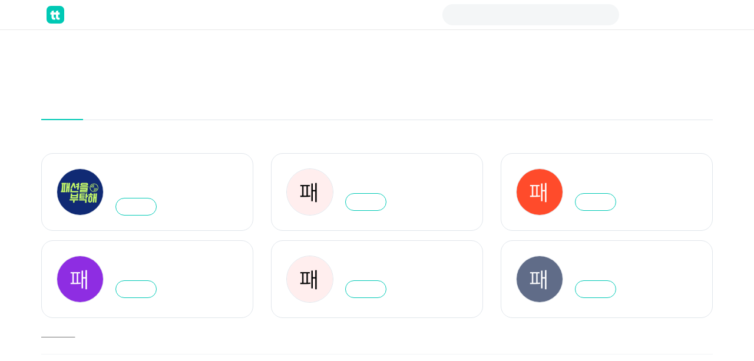

--- FILE ---
content_type: text/html; charset=UTF-8
request_url: https://www.theteams.kr/results?search_query=%ED%8C%A8%EC%85%98&q=%ED%8C%A8%EC%85%98
body_size: 22876
content:
<!DOCTYPE html>
<html lang="ko">
<head>
	<meta http-equiv="X-UA-Compatible" content="IE=edge">

	<meta name="naver-site-verification" content="03a49d352b96857e6766738866ca0a8acc6b1043" />
	<meta name="yandex-verification" content="76594995254fcc42" />

	<meta charset="utf-8">
	<meta name="viewport" content="width=device-width, initial-scale=1, maximum-scale=1, shrink-to-fit=no">

	<meta name="google-site-verification" content="r8TCIR7hTtfTh_x8vsS849kUrSsBmiDFL1fUEsJEffE" />
	<meta name="facebook-domain-verification" content="jhwvt8s4d9r13zqprv1a9q8u8ib8f8" />
	<link rel="alternate" hreflang="ko" href="https://www.theteams.kr/" />

						<title>패션 모든 목록 | 더팀스</title>
			
	<!-- appstore link -->
	<!-- <meta name="apple-itunes-app" content="app-id=1449948323">
	<meta property="al:ios:app_store_id" content="1449948323">
	<meta property="al:ios:app_name" content="더팀스"> -->
	<meta name="apple-itunes-app" content="app-id=1449948323">
	<meta name="google-play-app" content="app-id=com.theteams.android">

	<meta name="description" content="나와 맞는 스타트업, 강소기업, 중견기업의 기업문화를 더팀스에서 발견하세요!">
			<meta name="keywords" content=" 더팀스, 스타트업 채용, 기업문화, 스타트업 팀 빌딩, 스타트업 인턴, 인턴, 스타트업 투자, THE TEAMS, THETEAMS, theteams, 더팀즈, 중소기업 채용, 중견기업 채용, 대학교 창업 동아리, co-founder, startup, recruiting, career">
	

	<meta property="fb:app_id" content="1186339821395765"/>
	<meta property="og:url" content="https://www.theteams.kr/results?search_query=%ED%8C%A8%EC%85%98&q=%ED%8C%A8%EC%85%98">
	<link rel="canonical" href="https://www.theteams.kr/results?search_query=%ED%8C%A8%EC%85%98&q=%ED%8C%A8%EC%85%98">
	<meta property="og:locale" content="ko_KR">
	<meta property="og:type" content="website" />
	<!-- <meta property="og:image" content="https://www.theteams.kr/includes/img/og_thumbnail.png"> -->

	<!-- startup2021 임시 -->
			<meta property="og:image" content="https://www.theteams.kr/includes/img/og_thumbnail.png"/> <!--/favicon.png-->
		<meta property="og:title" content="커리어 성장을 위한 모든 정보, 더팀스"/>
		<meta property="og:site_name" content="더팀스"/>
		<meta property="og:description" content="커리어 성장을 위한 모든 정보, 더팀스" />
			<link rel="canonical" href="https://www.theteams.kr/results?search_query=%ED%8C%A8%EC%85%98&q=%ED%8C%A8%EC%85%98">

			
	<!-- smartbanner -->
	<meta name="smartbanner:title" content="더팀스 - 나만의 취업 기준을 완성하는 채용앱">
	<meta name="smartbanner:author" content="더팀스">
	<meta name="smartbanner:price" content="FREE">
	<meta name="smartbanner:price-suffix-apple" content=" - On the App Store">
	<meta name="smartbanner:price-suffix-google" content=" - In Google Play">
	<meta name="smartbanner:icon-apple" content="/includes/img/logo_round.svg">
	<meta name="smartbanner:icon-google" content="/includes/img/logo_round.svg">
	<meta name="smartbanner:button" content="앱에서 이용해보기">
	<meta name="smartbanner:button-url-apple" content="https://apps.apple.com/us/app/apple-store/id1449948323">
	<meta name="smartbanner:button-url-google" content="https://play.google.com/store/apps/details?id=com.theteams.android">
	<meta name="smartbanner:enabled-platforms" content="android,ios">
	<meta name="smartbanner:close-label" content="다음에 할게요">

	<link rel="stylesheet" href="/includes/lib/smartbanner/smartbanner.css?v=9984">
	<script src="/includes/lib/smartbanner/smartbanner.js?v=2949" type="a8fd02726ec350e754990df5-text/javascript"></script>

	<!-- app ios, android hide -->
	<style media="screen">
	.smartbanner{ display: none; }
	</style>
	<!-- Favicons-->
			<link rel="shortcut icon" href="https://www.theteams.kr/includes/img/favicon.png" type="image/x-icon">
		<link rel="apple-touch-icon" type="image/x-icon" href="https://www.theteams.kr/includes/img/icon_57.png">
		<link rel="apple-touch-icon" type="image/x-icon" sizes="72x72" href="https://www.theteams.kr/includes/img/icon_72.png">
		<link rel="apple-touch-icon" type="image/x-icon" sizes="114x114" href="https://www.theteams.kr/includes/img/icon_114.png">
		<link rel="apple-touch-icon" type="image/x-icon" sizes="120x120" href="https://www.theteams.kr/includes/img/icon_120.png">
		<link rel="apple-touch-icon" type="image/x-icon" sizes="144x144" href="https://www.theteams.kr/includes/img/icon_144.png">
	

	<!-- BASE CSS -->
	<link href="https://www.theteams.kr/includes/css/base.css?v=292" rel="stylesheet">

	<!-- SPECIFIC CSS -->
	<link href="https://www.theteams.kr/includes/css/tabs.css?v=92" rel="stylesheet">

	<link rel="stylesheet" type="text/css" href="https://www.theteams.kr/includes/css/v2/common.css?v=6687"/>
	<link rel="stylesheet" type="text/css" href="https://www.theteams.kr/includes/css/v2/section.css?v=5622"/>

	<!-- Modernizr -->
	<script src="https://www.theteams.kr/includes/js/modernizr.js" type="a8fd02726ec350e754990df5-text/javascript"></script>

	<!--[if lt IE 9]>
	<script src="https://www.theteams.kr/includes/js/html5shiv.min.js"></script>
	<script src="https://www.theteams.kr/includes/js/respond.min.js"></script>
	<![endif]-->

	<!-- Common scripts -->
	<script src="https://www.theteams.kr/includes/js/jquery-1.11.2.min.js" type="a8fd02726ec350e754990df5-text/javascript"></script>

	<!-- validate -->
	<script src="https://www.theteams.kr/includes/js/validate.js" type="a8fd02726ec350e754990df5-text/javascript"></script>
	<script src="https://www.theteams.kr/includes/js/tabs.js" type="a8fd02726ec350e754990df5-text/javascript"></script>
	<script src="https://www.theteams.kr/includes/js/device.min.js" type="a8fd02726ec350e754990df5-text/javascript"></script>

	<script async src="https://pagead2.googlesyndication.com/pagead/js/adsbygoogle.js" type="a8fd02726ec350e754990df5-text/javascript"></script>
	<script type="a8fd02726ec350e754990df5-text/javascript">
	(adsbygoogle = window.adsbygoogle || []).push({
		google_ad_client: "ca-pub-3771462751773908",
		enable_page_level_ads: true
	});
	</script>


	
		<script type="a8fd02726ec350e754990df5-text/javascript">
		// (function(h,o,t,j,a,r){
		// h.hj=h.hj||function(){(h.hj.q=h.hj.q||[]).push(arguments)};
		// h._hjSettings={hjid:240038,hjsv:5};
		// a=o.getElementsByTagName('head')[0];
		// r=o.createElement('script');r.async=1;
		// r.src=t+h._hjSettings.hjid+j+h._hjSettings.hjsv;
		// a.appendChild(r);
		// })(window,document,'//static.hotjar.com/c/hotjar-','.js?sv=');
		</script>

		<!-- GA -->
		<script type="a8fd02726ec350e754990df5-text/javascript">
		(function(i,s,o,g,r,a,m){i['GoogleAnalyticsObject']=r;i[r]=i[r]||function(){
			(i[r].q=i[r].q||[]).push(arguments)},i[r].l=1*new Date();a=s.createElement(o),
			m=s.getElementsByTagName(o)[0];a.async=1;a.src=g;m.parentNode.insertBefore(a,m)
		})(window,document,'script','//www.google-analytics.com/analytics.js','ga');
		ga('create', 'UA-71253628-1', 'auto');
		ga('send', 'pageview');
		</script>

					<!-- Google Tag Manager -->
			<noscript><iframe src="//www.googletagmanager.com/ns.html?id=GTM-NXS93H"
				height="0" width="0" style="display:none;visibility:hidden"></iframe></noscript>
				<script type="a8fd02726ec350e754990df5-text/javascript">(function(w,d,s,l,i){w[l]=w[l]||[];w[l].push({'gtm.start':
				new Date().getTime(),event:'gtm.js'});var f=d.getElementsByTagName(s)[0],
				j=d.createElement(s),dl=l!='dataLayer'?'&l='+l:'';j.async=true;j.src=
				'//www.googletagmanager.com/gtm.js?id='+i+dl;f.parentNode.insertBefore(j,f);
			})(window,document,'script','dataLayer','GTM-NXS93H');</script>
			<!-- End Google Tag Manager -->
		
		<!-- Global site tag (gtag.js) - Google Ads: 372947567 --> <script async src="https://www.googletagmanager.com/gtag/js?id=AW-372947567" type="a8fd02726ec350e754990df5-text/javascript"></script> <script type="a8fd02726ec350e754990df5-text/javascript"> window.dataLayer = window.dataLayer || []; function gtag(){dataLayer.push(arguments);} gtag('js', new Date()); gtag('config', 'AW-372947567'); </script>

		<!-- Facebook Pixel Code -->
		<script type="a8fd02726ec350e754990df5-text/javascript">
		!function(f,b,e,v,n,t,s){if(f.fbq)return;n=f.fbq=function(){n.callMethod?
			n.callMethod.apply(n,arguments):n.queue.push(arguments)};if(!f._fbq)f._fbq=n;
			n.push=n;n.loaded=!0;n.version='2.0';n.queue=[];t=b.createElement(e);t.async=!0;
			t.src=v;s=b.getElementsByTagName(e)[0];s.parentNode.insertBefore(t,s)}(window,
				document,'script','//connect.facebook.net/en_US/fbevents.js');

				fbq('init', '743197732477790');
				fbq('track', "PageView");
				fbq('track', 'ViewContent');
				</script>
				<noscript><img height="1" width="1" style="display:none"
					src="https://www.facebook.com/tr?id=743197732477790&ev=PageView&noscript=1"
					/></noscript>
					<!-- End Facebook Pixel Code -->

					<!-- naver A -->
					<script type="a8fd02726ec350e754990df5-text/javascript" src="//wcs.naver.net/wcslog.js"></script>
					<script type="a8fd02726ec350e754990df5-text/javascript">
					if(!wcs_add) var wcs_add = {};
					wcs_add["wa"] = "23d5b890bbe1e8";
					wcs_do();
					</script>
					<!-- end naver A -->

					
					
					<!-- /* Background pattern from Toptal Subtle Patterns */ -->
				</head>
<body>

<div id="fb-root"></div>
<style>
.tt_navbar {
  background: #fff;
  z-index: 100000;
}

.tt_navbar .navbar-brand {
  float: inherit;
  padding: 10px 15px;
}

.tt_navbar .navbar-nav>li>a {
  color: var(--color-gray);
}

.tt_navbar .navbar-nav>.active>a,
.tt_navbar .navbar-nav>.active>a:focus,
.tt_navbar .navbar-nav>.active>a:hover {
  color: var(--text_color_dark_black);
  background: none;
}

.tt_navbar .navbar-toggle {
  float: inherit;
  margin-left: 15px;
  margin-right: 0;
  border: none;
  padding-left: 0;
  padding-right: 0;
}

.tt_navbar .navbar-toggle:focus,
.tt_navbar .navbar-toggle:hover {
  background: #fff;
}

.tt_navbar .navbar-collapse {
  width: 100%;
  margin: 0;
  /* padding: 0 !important; */
  /* overflow-x: hidden !important; */
}

.tt_navbar .menu_right {
  height: 50px;
  list-style: none;
  margin: 0;
  display: flex;
  align-items: center;
  /* margin: 0; */
}

.tt_navbar .input_search {
  width: 100%;
  background: var(--color-light-gray);
  border: none;
  border-radius: 50px;
  height: 36px;
  font-size: 14px;
  padding-left: 14px;
  padding-right: 39.2px;
  outline: none;
}

.tt_navbar .input_search:placeholder {
  color: #A1A4B4;
}

.tt_navbar .tt-menu.tt-open {
  position: fixed !important;
  top: 50px !important;
  width: 100%;
  min-height: 200px;
  background: #fff;
  padding-top: 10px;
  padding-bottom: 10px;
}

.tt_navbar .twitter-typeahead {
  width: 100%;
}

.tt_navbar .badge_search {
  color: var(--color-dark-gray);
  border: 1px solid #6A7A8C;
  width: fit-content;
  font-size: 12px;
  border-radius: 50px;
  padding: 5px 15px;
  margin-right: 5px;
  cursor: pointer;
  display: inline-block;
  margin-top: 10px;
}

.tt_navbar .cancel {
  white-space: nowrap;
  margin-right: 10px;
}

.tt_navbar .input_search_container {
  display: flex;
  align-items: center;
  height: 50px;
}

.tt_navbar .input_search_container #bloodhound {
  width: 100%;
}

.tt_navbar .input_with_icon {
  position: relative;
}

.tt_navbar .input_with_icon i {
  position: absolute;
  right: 16px;
  z-index: 999;
  line-height: 36px;
  /* color: var(--color-gray); */
  color: #8994A2;
  margin-top: -1px;
}

.tt_navbar .keyword_container {
  padding-top: 13px;
  padding-bottom: 20px;
}

.tt_navbar .keyword_container .history_container p,
.tt_navbar .keyword_container .popular_container p {
  margin-bottom: 0;
}

.tt_navbar .keyword_container .history_container {
  margin-bottom: 20px;
}


.tt_navbar .icon_search_mobile i {
  font-size: 18px;
  color: #8794A3;
}

.nav_position_profile {
  line-height: 2 !important;
}

.open .nav_position_profile img {
  border: 2px solid rgba(0,0,0,0.1);
}
@media (max-width: 768px) {
  .tt_navbar .icon_search_web {
    display: none;
  }

  .tt_navbar .icon_search_mobile {
    display: block;
  }
}

@media (min-width: 768px) {
  .tt_navbar .icon_search_web {
    display: block;
    width: 300px;
  }

  .tt_navbar .icon_search_mobile {
    display: none;
  }
}
</style>

<style>
  .alert-google-chrome {
    background: #0AC0AE;
    color: #fff;
    margin-bottom: 0;
    border-radius: 0;
  }

  .alert-google-chrome a {
    color: #fff;
  }

  .alert-google-chrome .logo_container {
    /* font-size: 14px; */
    text-align: left;
  }

  .alert-google-chrome .text_container {
    font-size: 16px;
    text-align: center;
  }

  .alert-google-chrome .close_container {
    font-size: 14px;
    text-align: right;
    color: #C7FFF9;
  }

  @media (max-width: 992px) {
    .alert-google-chrome .logo_container {
      display: none;
    }

    .alert-google-chrome .close_container .close_text {
      display: none;
    }
  }
</style>


<nav class="navbar navbar-default navbar-fixed-top tt_navbar">
  <div class="container nav_container">
    <div class="navbar-header">
      <button type="button" class="navbar-toggle collapsed" data-toggle="collapse" data-target="#bs-example-navbar-collapse-1" aria-expanded="false">
        <span class="icon-bar no-before"></span>
        <span class="icon-bar no-before"></span>
        <span class="icon-bar no-before"></span>
      </button>
      <a class="navbar-brand" href="/">
        <img src="/includes/img/logo_round.svg" width="30" height="30">
      </a>
    </div>

    <div class="pull-right">
      <ul class="menu_right" style="padding-left: 0;">
        <li class="icon_search_web">
          <div class="input_with_icon">
            <i class="icon-search"></i>
            <input class="typeahead ellipsis-1 input_search toggle_nav_search" type="text" placeholder="직군/기업/산업/문화/스택을 검색해주세요" value="패션">
          </div>
        </li>
        <li class="icon_search_mobile">
          <i class="icon-search toggle_nav_search"></i>
        </li>
                  <li>
            <a href="/about/overview" class="text_color_gray" style="padding-left: 13px; padding-right: 13px;"><b>기업담당자</b></a>
          </li>
          <li>
            <a href="#tlogin" class="text_color_dark_gray"><b>시작하기</b></a>
          </li>
              </ul>
    </div>

    <div class="collapse navbar-collapse" id="bs-example-navbar-collapse-1">
      <ul class="nav navbar-nav text-center">
        <li ><a href="/"><b>홈</b></a></li>
        <li ><a href="/recruit"><b>채용</b></a></li>
        <li ><a href="/recruit_big"><b>대기업</b></a></li>
        <li ><a href="/intern"><b>인턴</b></a></li>
        <li ><a href="/prime"><b>클래스</b></a></li>
        <li ><a href="/activities"><b>대외활동</b></a></li>
        <li ><a href="/story"><b>스토리</b></a></li>
        <li ><a href="/stack"><b>스택</b></a></li>
      </ul>
    </div>
  </div>

  <div class="container search_container" style="display: none;">
    <div class="input_search_container">
      <button type="button" class="all-unset cancel toggle_nav_search">취소</button>
      <div id="bloodhound">
        <form action="/results" method="get" id="search">
          <div class="input_with_icon">
            <i class="icon-search" onclick="if (!window.__cfRLUnblockHandlers) return false; enterkey('button')" data-cf-modified-a8fd02726ec350e754990df5-=""></i>
            <input class="typeahead ellipsis-1 input_search" type="text" placeholder="직군/기업/산업/문화/스택을 검색해주세요" name="search_query" onkeyup="if (!window.__cfRLUnblockHandlers) return false; enterkey('input')" value="패션" data-cf-modified-a8fd02726ec350e754990df5-="">
          </div>
        </form>
      </div>
    </div>
    <div class="keyword_container">
      <div class="history_container">
        <p><b>최근 검색어</b><button class="all-unset pull-right" onclick="if (!window.__cfRLUnblockHandlers) return false; removeAllSearchHistory()" style="color: #C8CBD2;" data-cf-modified-a8fd02726ec350e754990df5-="">지우기</button></p>
        <div></div>
      </div>
      <div class="popular_container">
        <p><b>어제 가장 많이 검색한 키워드</b></p>
        <div></div>
      </div>
    </div>
  </div>

  <!-- <div class="alert alert-google-chrome alert-dismissible" style="display: none;">
    <div class="container">
      <div class="row">
        <div class="col-md-2 logo_container">
          <img src="/includes/img/theteams_logo_w.png" style="width: 82px; margin-bottom: 4px; margin-left: 10px;">
        </div>
        <div class="col-md-8 text_container">
          <b class="font-size-16"><a href="https://www.google.co.kr/chrome/?brand=CHBD&gclid=EAIaIQobChMIj-Ot8MHi6gIVQteWCh0m2AyQEAAYASAAEgJ_wfD_BwE&gclsrc=aw.ds" target="_blank"><u>Google Chrome 브라우저</u></a>로 더 빠르고 쾌적한 환경에서 이용하세요!</b>
        </div>
        <div class="col-md-2 close_container">
          <span class="close_text">3일 동안 보지 않기</span><a href="#" class="close" data-dismiss="alert" aria-label="close">&times;</a>
        </div>
      </div>
    </div>
  </div> -->
</nav>

<!-- 추후에 고쳐서, 다시 올림 -->
<!-- <div class="alert alert-notice1 alert-dismissible" role="alert">
  <p style="font-size: 12px; font-weight: 700;">웹 알림 설정</p>
  <p style="font-size: 12px; color: #99a5a8; margin-top:-4px;">새 소식 받아보기<img src="/includes/img/emoji/emoji_fairy.svg" style="margin-left:3px; margin-top: -3px; width: 15px;" alt="alert icon"></p>
</div> -->

<script src="https://www.theteams.kr/includes/js/typeahead/dist/typeahead.bundle.min.js" type="a8fd02726ec350e754990df5-text/javascript"></script>
<script src="https://www.theteams.kr/includes/js/nav.js?v=592797" type="a8fd02726ec350e754990df5-text/javascript"></script> <!---->
<script type="a8fd02726ec350e754990df5-text/javascript">
  var mobile_search_act = 0;

  $(document).on('click','.nav_search_mobile_i',function(){
  	mobile_search_act = !mobile_search_act;
  	if (mobile_search_act) {
  		$('.nav_search_mobile_i').css({ color: '#000'	});
  		$('.search_nav').attr('style','display: block !important');
  	}else{
  		$('.nav_search_mobile_i').css({	color: '#aaa'	});
  		$('.search_nav').attr('style','display: none');
  	}
  });

  $(document).ready(function(){
  	// 모바일 사이드바
  	// when opening the tn_sidebar
  	$('#tn_sidebarCollapse').on('click', function () {
  		// open tn_sidebar
  		$('#tn_sidebar').addClass('active');
  		$('#tn_sidebar').attr('style','box-shadow: 3px 3px 3px rgba(0, 0, 0, 0.2)');
  		// fade in the tt-overlay
  		$('.tt-overlay').fadeIn();
  		$('.collapse.in').toggleClass('in');
  		// $('a[aria-expanded=true]').attr('aria-expanded', 'false');
  	});

  	// if tn_dismiss or tt-overlay was clicked
  	$('#tn_dismiss, .tt-overlay').on('click', function () {
  		// hide the tn_sidebar
  		$('#tn_sidebar').removeClass('active');
  		$('#tn_sidebar').attr('style','box-shadow: none');
  		// fade out the tt-overlay
  		$('.tt-overlay').fadeOut();
  	});
  });
</script>
<script type="a8fd02726ec350e754990df5-text/javascript">
  $(document).ready(function(){
    //최근 검색 키워드 가져오기
    var searchHistory = JSON.parse(localStorage.getItem("searchHistory"));
    if(searchHistory) {
      for (var i = searchHistory.length -1; i >= 0; i--) {
        $('.history_container>div').append('<div class="badge_search" style="border: 1px solid #E9EBEE;"><span onclick="setInputValue(\'' + searchHistory[i].keyword +'\')">' + searchHistory[i].keyword + '</span><i class="icon-cancel" onclick="removeSearchHistory(this, ' + i + ')"></i></div>');
      }
    }

    //어제 가장 많이 검색한 키워드 가져오기
    $.ajax({
     type : "POST",
     dataType: "JSON",
     url : '/api/get_popular_keyword',
     success : function(data){
       var html = '';
       for (var i = 0; i < data.search_log.length; i++) {
         html += '<div class="badge_search" onclick="setInputValue(\'' + data.search_log[i] +'\')">' + data.search_log[i] + '</div>';
       }
       $('.popular_container>div').html(html);
     },
     error: function(request, status, error) {
       console.log("code:"+request.status+"\n"+"message:"+request.responseText+"\n"+"error:"+error);
     },
   });

   //검색바 토글
   $('.toggle_nav_search').on('click', function () {
     $('.nav_container').toggle();
     $('.search_container').toggle();

     if($('.search_container').is(":visible")) {
       $('input[name=search_query]').focus().setCursorPosition ( $("input[name=search_query]").val().length );
       $('.tt-overlay').fadeIn();
     } else {
       $('.tt-overlay').fadeOut();
       $('input[type=text].toggle_nav_search').val($('input[name=search_query]').val());
     }
   });

   $('.tt-overlay').on('click', function () {
     $('.tt-overlay').fadeOut();
     $('input[type=text].toggle_nav_search').val($('input[name=search_query]').val());
     $('.nav_container').toggle();
     $('.search_container').toggle();
   });
  });

  $.fn.setCursorPosition = function(pos) {
    this.each(function(index, elem) {
      if (elem.setSelectionRange) {
        elem.setSelectionRange(pos, pos);
      } else if (elem.createTextRange) {
        var range = elem.createTextRange();
        range.collapse(true);
        range.moveEnd('character', pos);
        range.moveStart('character', pos);
        range.select();
      }
    });
    return this;
  };

  function setInputValue(keyword) {
    $('input[name=search_query]').val(keyword);
    addSearchHistory(keyword);
    location.href = "/results?search_query=" + keyword;
  }

  function enterkey(kind) {
    if(kind == 'button') {
      addSearchHistory($('input[name=search_query]').val().trim());
      $( "form#search" ).submit();
    } else if(kind == 'input') {
      if (window.event.keyCode == 13) {
        addSearchHistory($('input[name=search_query]').val().trim());
        $( "form#search" ).submit();
      }
    }
  }

  function addSearchHistory(keyword) {
    var searchHistory = (JSON.parse(localStorage.getItem("searchHistory")) || []).slice(-9);
    var pushFlag = true;

    searchHistory.forEach(function(currentValue, index, array) {
      if(currentValue.keyword == keyword) {
        searchHistory.push(searchHistory.splice(index, 1)[0]);
        pushFlag = false;
      }
    });

    if(pushFlag) {
      searchHistory.push({
        'keyword': keyword,
      });
    }

    localStorage.setItem("searchHistory", JSON.stringify(searchHistory));
  }


  function removeSearchHistory(obj, idx) {
    var searchHistory = JSON.parse(localStorage.getItem("searchHistory"));

    searchHistory.splice(idx, 1);
    searchHistory = JSON.stringify(searchHistory);
    localStorage.setItem("searchHistory", searchHistory);
    $(obj).parent().remove();
  }

  function removeAllSearchHistory() {
    localStorage.removeItem("searchHistory");
    $('.history_container>div').html('');
  }

  // 추천 검색어
  const searchIndexes = new Bloodhound({
    datumTokenizer: datum => Bloodhound.tokenizers.whitespace(datum.value),
    queryTokenizer: Bloodhound.tokenizers.whitespace,
    remote: {
      url: '/api/get_search_indexes?query=%QUERY',
      wildcard: '%QUERY',
      filter: data => $.map(data.indexes, index => ({
        value: index.si_keyword
      }))
    }
  });

  searchIndexes.initialize();

  $('.typeahead').typeahead(null, {
    displayKey: 'value',
    source: searchIndexes.ttAdapter(),
    templates: {
      suggestion: function(data){
        return '<div class="container font-size-16 text_color_dark_gray" style="padding-top: 10px; cursor: pointer;" onclick="setInputValue(\'' + data.value + '\')">' + data.value + '<hr style="margin: 10px 0 0 0;"/></div>';
      }
    },
  });
</script>

<script type="a8fd02726ec350e754990df5-text/javascript">
  function setCookie(cname, value, expire) {
     var todayValue = new Date();
     todayValue.setDate(todayValue.getDate() + expire);
     document.cookie = cname + "=" + encodeURI(value) + "; expires=" + todayValue.toGMTString() + "; path=/;";
  }

  function getCookie(name) {
   var cookieName = name + "=";
   var x = 0;
   while ( x <= document.cookie.length ) {
      var y = (x+cookieName.length);
      if ( document.cookie.substring( x, y ) == cookieName) {
         if ((lastChrCookie=document.cookie.indexOf(";", y)) == -1)
            lastChrCookie = document.cookie.length;
         return decodeURI(document.cookie.substring(y, lastChrCookie));
      }
      x = document.cookie.indexOf(" ", x ) + 1;
      if ( x == 0 )
         break;
      }
   return "";
  }

  function getBrowserType(){ //브라우저 체크
    var agt = navigator.userAgent.toLowerCase();
    if (agt.indexOf("chrome") != -1) return 'Chrome';
    if (agt.indexOf("opera") != -1) return 'Opera';
    if (agt.indexOf("staroffice") != -1) return 'Star Office';
    if (agt.indexOf("webtv") != -1) return 'WebTV';
    if (agt.indexOf("beonex") != -1) return 'Beonex';
    if (agt.indexOf("chimera") != -1) return 'Chimera';
    if (agt.indexOf("netpositive") != -1) return 'NetPositive';
    if (agt.indexOf("phoenix") != -1) return 'Phoenix';
    if (agt.indexOf("firefox") != -1) return 'Firefox';
    if (agt.indexOf("safari") != -1) return 'Safari';
    if (agt.indexOf("skipstone") != -1) return 'SkipStone';
    if (agt.indexOf("msie") != -1) return 'Internet Explorer';
    if (agt.indexOf("rv:11.0") != -1) return 'Internet Explorer';
    if (agt.indexOf("netscape") != -1) return 'Netscape';
    if (agt.indexOf("mozilla/5.0") != -1) return 'Mozilla';
  }

  if(getBrowserType() != 'Chrome' && getBrowserType() != 'Safari') {
    if(!getCookie('close-alert-google-chrome')) {
      $('.alert-google-chrome').show();
    }
  }

  $('.alert-google-chrome').on('close.bs.alert', function () {
    setCookie("close-alert-google-chrome", true, 3);
  });
</script>

<div class="tt-overlay"></div>
<link rel="stylesheet" type="text/css" href="https://cdnjs.cloudflare.com/ajax/libs/Swiper/5.4.2/css/swiper.min.css"/>
<link rel="stylesheet" type="text/css" href="https://www.theteams.kr/includes/css/v2/results.css?v=6488"/>

<style>

.content{
    height:auto;
}
.activity .thumbnail a, .contest .thumbnail a  {
    width: 100%;
    height: 175px;
    overflow: hidden;
    display: flex;
    justify-content: center;
    align-items: center;
}
.activity .thumbnail a img, .contest .thumbnail a img {
  max-width: 100%; /* Ensure the image is not wider than the frame */
  max-height: 100%; /* Ensure the image is not taller than the frame */
  object-fit: cover; /* Resize the image to maintain its aspect ratio while filling the frame */
  object-position: center top; /* Adjust this to change the focus of the image. */
}
.card_recruit>a>img {
  border-radius: 10px;
}
.thumbnail .caption {
  padding: 13px 10px 10px 15px;
}
.category_red{
  font-size:11.2px;
  color: red;
  margin-left: 0;
  display: inline;
}
.category{
  font-size:11.2px;
  color: #a2a6ad;
  margin-left: 0;
  display: inline;
}
.prime_section_title {
  font-weight: 600;
  margin-top: 5px;
}
.t_activi_company {
    font-size: 14px;
    line-height: 1.25em;
    letter-spacing: -0.05em;
    color: #a2a6ad;
}

@media (max-width: 991px) {
  .t_cate_link {
    text-align: center;
    background: none;
    padding: 20px;
    border-radius: 10px;
    margin-bottom: 10px;
  }
  .thumbnail .caption {
    padding: 10px 0px;
  }

  .thumbnail a {
    width:160px;
  }
}
.gsc-control-cse {
  padding: 0;
}

</style>
<!-- 네이버 광고 -->
<script type="a8fd02726ec350e754990df5-text/javascript" src="https://ssl.pstatic.net/adimg3.search/adpost/js/adpost_show_ads_v2.min.js"></script>

<div class="smartbanner_blank"></div>
<div class="header_blank"></div>

<div class="container results_container" style="overflow: hidden;">
          <h2><span class="text_color_gray">패션</span> 검색 결과</h2>
      <!-- <h2><span class="text_color_gray">패션</span> 검색 결과</h2> -->
  <ul class="nav nav-tabs">
    <li role="presentation" class="active"><a href="#">모든 결과</a></li>
    <li role="presentation"><a href="/results/company?search_query=패션">회사</a></li>
    <li role="presentation"><a href="/results/recruit?search_query=패션">채용</a></li>
    <li role="presentation"><a href="/results/recruit_big?search_query=패션">대기업</a></li>
    <li role="presentation"><a href="/results/feed?search_query=패션">스토리</a></li>
    <li role="presentation"><a href="/results/stack?search_query=패션">스택</a></li>
    <li role="presentation"><a href="/results/activity?search_query=패션">대외활동</a></li>
    <li role="presentation"><a href="/results/contest?search_query=패션">공모전</a></li>
  </ul>

  <div class="section_container company_results_container">
    <h5 class="section_title no-padding margin_bottom_20">회사 검색 결과</h5>
              <div class="row equal">
                                      <div class="col-md-4">
            <div class="media card card_company">
              <div class="media-left media-middle">
                <a href="/teams/993">
                  <img class="media-object rounded" src="https://www.theteams.kr/includes/uploads/company_profile/f552619ae035b56f0e0601b6213962d120171228153859_nail.jpg">
                </a>
              </div>
              <div class="media-body media-middle">
                <a href="/teams/993">
                  <div class="title ellipsis-1"><b>(주)패션을부탁해</b></div>
                  <div class="content ellipsis-1 text_color_dark_gray">제가 원하는 옷을 찾을수 있도록 도와드릴게요.</div>
                </a>
                                  <a href="#tlogin" class="btn button_mint_empty button_small">팔로우</a>
                              </div>
              <div class="media-right media-middle">
                                  <a href="#tlogin" class="btn button_mint_empty button_small">팔로우</a>
                              </div>
            </div>
          </div>
                                      <div class="col-md-4">
            <div class="media card card_company">
              <div class="media-left media-middle">
                <a href="/teams/330166">
                  <img class="media-object rounded" src="https://www.theteams.kr/includes/uploads/company_profile/패션피플2.png">
                </a>
              </div>
              <div class="media-body media-middle">
                <a href="/teams/330166">
                  <div class="title ellipsis-1"><b>패션피플</b></div>
                  <div class="content ellipsis-1 text_color_dark_gray"></div>
                </a>
                                  <a href="#tlogin" class="btn button_mint_empty button_small">팔로우</a>
                              </div>
              <div class="media-right media-middle">
                                  <a href="#tlogin" class="btn button_mint_empty button_small">팔로우</a>
                              </div>
            </div>
          </div>
                                      <div class="col-md-4">
            <div class="media card card_company">
              <div class="media-left media-middle">
                <a href="/teams/396520">
                  <img class="media-object rounded" src="https://www.theteams.kr/includes/uploads/company_profile/패션파트너.png">
                </a>
              </div>
              <div class="media-body media-middle">
                <a href="/teams/396520">
                  <div class="title ellipsis-1"><b>패션파트너</b></div>
                  <div class="content ellipsis-1 text_color_dark_gray"></div>
                </a>
                                  <a href="#tlogin" class="btn button_mint_empty button_small">팔로우</a>
                              </div>
              <div class="media-right media-middle">
                                  <a href="#tlogin" class="btn button_mint_empty button_small">팔로우</a>
                              </div>
            </div>
          </div>
              </div>
          <div class="row equal">
                                      <div class="col-md-4">
            <div class="media card card_company">
              <div class="media-left media-middle">
                <a href="/teams/330467">
                  <img class="media-object rounded" src="https://www.theteams.kr/includes/uploads/company_profile/패션피플3.png">
                </a>
              </div>
              <div class="media-body media-middle">
                <a href="/teams/330467">
                  <div class="title ellipsis-1"><b>패션피플</b></div>
                  <div class="content ellipsis-1 text_color_dark_gray"></div>
                </a>
                                  <a href="#tlogin" class="btn button_mint_empty button_small">팔로우</a>
                              </div>
              <div class="media-right media-middle">
                                  <a href="#tlogin" class="btn button_mint_empty button_small">팔로우</a>
                              </div>
            </div>
          </div>
                                      <div class="col-md-4">
            <div class="media card card_company">
              <div class="media-left media-middle">
                <a href="/teams/335341">
                  <img class="media-object rounded" src="https://www.theteams.kr/includes/uploads/company_profile/패션바라기.png">
                </a>
              </div>
              <div class="media-body media-middle">
                <a href="/teams/335341">
                  <div class="title ellipsis-1"><b>패션바라기</b></div>
                  <div class="content ellipsis-1 text_color_dark_gray"></div>
                </a>
                                  <a href="#tlogin" class="btn button_mint_empty button_small">팔로우</a>
                              </div>
              <div class="media-right media-middle">
                                  <a href="#tlogin" class="btn button_mint_empty button_small">팔로우</a>
                              </div>
            </div>
          </div>
                                      <div class="col-md-4">
            <div class="media card card_company">
              <div class="media-left media-middle">
                <a href="/teams/340387">
                  <img class="media-object rounded" src="https://www.theteams.kr/includes/uploads/company_profile/패션익스체인지.png">
                </a>
              </div>
              <div class="media-body media-middle">
                <a href="/teams/340387">
                  <div class="title ellipsis-1"><b>(주)패션익스체인지</b></div>
                  <div class="content ellipsis-1 text_color_dark_gray"></div>
                </a>
                                  <a href="#tlogin" class="btn button_mint_empty button_small">팔로우</a>
                              </div>
              <div class="media-right media-middle">
                                  <a href="#tlogin" class="btn button_mint_empty button_small">팔로우</a>
                              </div>
            </div>
          </div>
              </div>
          <div class="row equal">
                                                      </div>
              <a href="/results/company?search_query=패션" class="more">더보기 →</a>
      </div>
  <!-- 회사 검색 결과 끝 -->


          <div class="visible-xs">
        <style>
    #powerLink.powerlink{letter-spacing: 0;font-family:-apple-system,BlinkMacSystemFont,helvetica,Apple SD Gothic Neo,sans-serif;font-size:10px;line-height:20px;border: 1px solid #ecf0f2;margin: 0;padding: 0;margin-top: 16px;transition: all ease .3s;background-color: #fff;width:100%; overflow:hidden;}
#powerLink.powerlink ul,ol{margin: 0;padding: 0;list-style: none;}
#powerLink.powerlink img{border:0;vertical-align:middle; margin: 0; padding: 0;}
#powerLink.powerlink em,cite{font-style:normal; margin: 0; padding: 0;}
#powerLink.powerlink a{color:inherit;text-decoration:none}
#powerLink.powerlink mark{color:inherit;font-weight:bold;background:none; padding: 0;}
#powerLink.powerlink .reg_link {float: right;font-size: 15px;color: #666;}
#powerLink.powerlink.pc .reg_link {font-size: 12px;}
#powerLink.powerlink .powerlink_list{margin-top:0px}
#powerLink.powerlink .powerlink_list .list_item{border-bottom:1px solid #ecf0f2;background-color:#fff;transition: all ease .3s;}
#powerLink.powerlink .powerlink_list .list_item:last-child{border:0}
#powerLink.powerlink .list_item .lst_cont{width:100%;padding:15px 18px 12px 18px;box-sizing:border-box}
#powerLink.powerlink .list_item .tit_wrap{overflow:hidden}
#powerLink.powerlink .list_item .txt_area{overflow:hidden}
#powerLink.powerlink .list_item .tit_area{display:inline-block;overflow:hidden;max-width:100%;vertical-align:top;border-bottom: 0px solid #0068c3}
#powerLink.powerlink .list_item .tit_area .tit{display:block;overflow:hidden;max-width:100%;margin-bottom:-1px;font-size:18px;line-height:1.65;font-weight:bold;color:#0068c3;text-overflow:ellipsis;white-space:nowrap}
#powerLink.powerlink .list_item .url_area{display:inline-block;vertical-align:middle;max-width:calc(100% - 51px);margin-top:1px;}
#powerLink.powerlink .list_item .url_area .url{display:inline-block;float:none;max-width:100%;font-size:14px;line-height:20px;font-weight:bold}
#powerLink.powerlink .list_item .url_area .url a{display:inline-block;max-width:100%;vertical-align:text-bottom;overflow:hidden;color:#0abe16;white-space:nowrap;text-overflow:ellipsis}
#powerLink.powerlink .list_item .icon_area {display:inline-block;margin-left:4px;}
#powerLink.powerlink .list_item .icon_area span img {height:auto;line-height:20px;vertical-align:text-bottom;}
#powerLink.powerlink .list_item .desc{position:relative;margin:8px 0 2px;font-size:16px;line-height:1.6;color:#424242;letter-spacing:-0.3px;-webkit-box-orient:vertical;-webkit-line-clamp:2;display: -webkit-box;}
#powerLink.powerlink.none-img .list_item .desc.up{display: none;}
#powerLink.powerlink.none-img .list_item .desc.down{display: -webkit-box;}
#powerLink.powerlink .list_item .desc.down{display: none;}
#powerLink.powerlink .list_item .desc{max-height: 50px; overflow:hidden}
#powerLink.powerlink .list_item.img_type .desc.up{display: -webkit-box;}
#powerLink.powerlink .list_item.img_type .desc.down{display: none;}
#powerLink.powerlink.none-img .list_item.img_type .desc.up{display: none;}
#powerLink.powerlink.none-img .list_item.img_type .desc.down{display: -webkit-box;}
#powerLink.powerlink.pc.none-img .list_item .desc.down{display: block;overflow: hidden;text-overflow: ellipsis;white-space: nowrap;}
#powerLink.powerlink.pc .list_item .desc.down{display: block;overflow: hidden;text-overflow: ellipsis;white-space: nowrap;}
#powerLink.powerlink.pc .list_item .desc.up{display: none;}
#powerLink.powerlink .list_item .desc.down{display: none;}
#powerLink.powerlink .list_item.ext_headline .tit_area{overflow:hidden;display:-webkit-box;height:auto;max-width:none;max-height:46px;-webkit-box-orient:vertical;-webkit-line-clamp:2;font-size:18px;line-height:23px;letter-spacing:-0.3px;font-weight:bold;color:#0068c3;text-overflow:ellipsis}
#powerLink.powerlink .list_item .pr{display:block;overflow:hidden;position:relative;margin:8px 0 5px;font-size:16px;line-height:1.6;color:#424242;letter-spacing:-0.3px;white-space:nowrap;text-overflow:ellipsis; font-weight: normal;}
#powerLink.powerlink .list_item .pr .pr_tit{display:inline-block;margin-right:4px;color:#0abe16;}
#powerLink.powerlink.pc .list_item .pr .pr_tit{font-weight: normal;}
#powerLink.powerlink .list_item .menu_list{overflow:hidden;margin:9px 0 5px}
#powerLink.powerlink .list_item .menu_list:after{content:"";display:block;clear:both}
#powerLink.powerlink .list_item .menu_list .menu_item{position:relative;float:left;margin:0px;letter-spacing:-0.3px}
#powerLink.powerlink .list_item .menu_list .menu_item:before{content:"";position:absolute;top:3px;left:0;height:14px;border-right:1px solid #d8d8d8}
#powerLink.powerlink.pc .list_item .menu_list .menu_item:before{position: absolute;top: 50%;left: 0;width: 2px;height: 2px;margin-top: -1px;border-radius: 50%;background-color: #ccc;content: "";}
#powerLink.powerlink .list_item .menu_list .menu_item:first-child:before{border:0;display:none}
#powerLink.powerlink .list_item .menu_item_link{display:inline-block;padding:0 9px;color:#0068c3; font-size: 16px;}
#powerLink.powerlink.pc .list_item .menu_item_link{padding: 0 7px 0 9px}
#powerLink.powerlink .list_item .menu_item:first-child .menu_item_link{padding-left:0}
#powerLink.powerlink .list_item .price_list{margin:10px 0 4px; /* order: 5; */}
#powerLink.powerlink .list_item .price_item{margin-top:4px}
#powerLink.powerlink .list_item .price_item_link{position:relative;display:block; font-size: 16px;}
#powerLink.powerlink .list_item .price_item_link:before{content:"";position:absolute;top:50%;left:0;right:0;border-top:1px dashed #e8e8e8}
#powerLink.powerlink .list_item .price_item_link .price{position:relative;z-index:10;float:right;padding-left:6px;background:#fff;color:#666}
#powerLink.powerlink .list_item .price_item_link .txt{overflow:hidden;position:relative;z-index:10}
#powerLink.powerlink .list_item .price_item_link .txt .txt_inner{display:inline-block;overflow:hidden;max-width:100%;padding-right:6px;background:#fff;vertical-align:top;text-overflow:ellipsis;white-space:nowrap;letter-spacing:-0.3px;color:#0068c3}
#powerLink.powerlink .list_item .img_area{display:none;position:absolute;top:20px;right:18px}
#powerLink.powerlink .list_item .img_link{display:block;position:relative}
#powerLink.powerlink .list_item .img_link:before{position:absolute;top:0;right:0;bottom:0;left:0;border:1px solid rgba(0,0,0,0.04);content:""}
#powerLink.powerlink .list_item.type_subtitle .tit_area_sub {overflow: hidden;font-size: 16px;line-height: 22.5px;letter-spacing: -0.3px;text-overflow: ellipsis;white-space: nowrap; /* order: 1; */color: #0068c3;}
#powerLink.powerlink .list_item.type_subtitle .tit_area_sub:before {float: left;width: 2px;height: 16px;background-color: #e7e7e0;margin-top: 3px;margin-right: 9px;content: ""}
#powerLink.powerlink.pc .list_item.type_subtitle .tit_area_sub{display: none !important;}
#powerLink.powerlink .list_item.img_type .lst_cont{position:relative; padding-right: 115px; min-height: 120px;}
#powerLink.powerlink .list_item.img_type .lst_cont .img_area{display:block}
#powerLink.powerlink .list_item.img_type .lst_cont .tit_wrap{padding-right:0px}
#powerLink.powerlink.pc .list_item.img_type .lst_cont{position:relative; padding-left: 90px; min-height: 95px; padding-right: 18px;}
#powerLink.powerlink.pc .list_item.img_type .lst_cont .img_area{display:block; left: 18px; right: auto; top: 18px}
#powerLink.powerlink.pc .list_item.img_type.ext_price .lst_cont .img_area{top: 18px}
#powerLink.powerlink.pc .list_item.img_type.ext_desc .lst_cont .img_area{top: 18px}
#powerLink.powerlink.pc .list_item.img_type.type_subtitle .lst_cont .img_area{top: 18px}
#powerLink.powerlink.pc .list_item.img_type.ext_link .lst_cont .img_area{top: 18px}
#powerLink.powerlink.pc.none-img .list_item.img_type .lst_cont{position:relative; padding-left: 18px; min-height: 75px; padding-right: 18px;}
#powerLink.powerlink.pc.none-img .list_item.img_type .lst_cont .img_area{display: none !important;}
#powerLink.powerlink.none-img .list_item.img_type .lst_cont{padding-right: 18px;}
#powerLink.powerlink.none-img .list_item.img_type .lst_cont .img_area{display: none;}
#powerLink.powerlink .list_item .lst_cont{display:block;}
#powerLink.powerlink .list_item .lst_cont > div{transition: all ease .3s;}
#powerLink.powerlink .list_item.img_type .lst_cont .pr,#powerLink.powerlink .list_item.img_type .lst_cont .menu_list{margin:6px 0 0}
#powerLink.powerlink .list_item .lst_cont .menu_list{height: 22px; overflow: hidden;}
#powerLink.powerlink:not(.pc) .list_item.img_type .lst_cont .menu_list{margin-right:-97px;}
#powerLink.powerlink:not(.pc) .list_item.img_type .lst_cont .pr{margin-right:-97px;}
#powerLink.powerlink .ext_place_info{padding-top:10px; padding-bottom: 10px; /* order: 6; */}
#powerLink.powerlink .ext_place_info .place_link{display:block; color: #424242; font-size: 15px;}
#powerLink.powerlink .ext_place_info.price_type .price{line-height:1.63;letter-spacing:-0.2px}
#powerLink.powerlink .ext_place_info .etc_area{overflow:hidden;margin-top:3px;text-overflow:ellipsis;white-space:nowrap; opacity: .7;}
#powerLink.powerlink .ext_place_info .etc_item{line-height:1.6;letter-spacing:-0.3px;}
#powerLink.powerlink .ext_place_info .etc_item:after{display:inline-block;width:1px;height:13px;margin:4px 8px 0 8px;background-color:#d8d8d8;vertical-align:top;content:""}
#powerLink.powerlink .ext_place_info .etc_item:last-child:after{display:none}
#powerLink.powerlink .ext_place_info .time_area{overflow:hidden;text-overflow:ellipsis;white-space:nowrap}
#powerLink.powerlink .ext_place_info .time_area .etc_item{line-height:1.6;letter-spacing:-0.2px}
#powerLink.powerlink .ext_place_info .event_txt{display:-webkit-box;overflow:hidden;line-height:1.6;letter-spacing:-0.2px;-webkit-box-orient:vertical;-webkit-line-clamp:2}
#powerLink.powerlink .ext_place_info .event_txt .mark{}
#powerLink.powerlink .list_item.img_type .ext_place_info,#powerLink.powerlink .list_item.img_type .price_list{margin-right: -98px;}
#powerLink.powerlink.none-img .list_item.img_type .ext_place_info,#powerLink.powerlink.none-img .list_item.img_type .price_list,#powerLink.powerlink .list_item:not(.img_type) .ext_place_info,#powerLink.powerlink .list_item:not(.img_type) .price_list{margin-right: 0px;}
#powerLink.powerlink.none-img .ext_place_info,#powerLink.powerlink.none-img .price_list{margin-right: 0px;}
#powerLink.powerlink.pc .list_item .ext_place_info,#powerLink.powerlink.pc .list_item .price_list{margin-right: 0px !important;}
#powerLink.powerlink .toplink {height: 45px;margin-top: 0px;padding: 0 18px;font-size: 17px;color: #000;line-height: 45px;letter-spacing: -.3px;background-color: #f4f7f8;border-top:0px solid #ecf0f2;border-bottom:0px solid #ecf0f2;}
#powerLink.powerlink .tag_comps{display: inline-block;margin-left: 5px;margin-top: 13px;min-width: 25px;height: 16px;border: 1px solid #bbb;border-radius: 2px;font-size: 11px;font-weight: bold;text-align: center;color: #666;line-height: 15px;vertical-align: top;background-color: #fff;letter-spacing: -1px;}
#powerLink.powerlink.pc .toplink{font-size: 14px}
#powerLink.powerlink.pc .img_area img{width: 60px;height: 60px;}
#powerLink.powerlink.pc .list_item .url_area .url a{font-weight: normal;}
#powerLink.powerlink.pc .list_item .url_area .url a,#powerLink.powerlink.pc .list_item .desc,#powerLink.powerlink.pc .list_item .menu_item_link,#powerLink.powerlink.pc .list_item .pr, #powerLink.powerlink.pc .list_item .price_item_link, #powerLink.powerlink.pc .ext_place_info .place_link{line-height: 1.25}
#powerLink.powerlink .img_area, #powerLink.powerlink .tit_area_sub, #powerLink.powerlink .menu_list, #powerLink.powerlink .list_item .pr, #powerLink.powerlink .price_list, #powerLink.powerlink .ext_place_info{display: none;}
#powerLink.powerlink.pc .list_item .tit_area_sub{display:none !important}
#powerLink.powerlink.pc .list_item .tit_wrap{display: inline-block;vertical-align: middle;}
#powerLink.powerlink.pc .list_item .url_area{display: inline-block; margin-left: 5px;}
#powerLink.powerlink.pc .list_item .icon_area {vertical-align: middle;}
#powerLink.powerlink:not(.pc) .list_item:not(.img_type) .lst_cont .desc.down{display:-webkit-box}
#powerLink.powerlink:not(.pc) .list_item:not(.img_type) .lst_cont .desc.up{display:none}
#powerLink.powerlink{padding:0px; width:calc(100% - 2px)}
#powerLink.powerlink, #powerLink.powerlink .powerlink_list .list_item{border-width:1px}
#powerLink.powerlink, #powerLink.powerlink .powerlink_list .list_item,#powerLink.powerlink .list_item .price_item_link .txt .txt_inner,#powerLink.powerlink .list_item .price_item_link .price{background-color:#ffffff}
#powerLink.powerlink, #powerLink.powerlink .powerlink_list .list_item,#powerLink.powerlink .list_item.ext_price .price_item_link:before,#powerLink.powerlink .list_item .menu_list .menu_item:before{border-color:#ecf0f2}
#powerLink.powerlink .list_item.type_subtitle .tit_area_sub:before{background-color:#ecf0f2}
#powerLink.powerlink .toplink{font-size:17px !important}
#powerLink.powerlink .toplink{background-color:#f4f7f8}
#powerLink.powerlink .toplink{color:#000000}
#powerLink.powerlink .tag_comps{font-size:11px}
#powerLink.powerlink .tag_comps{background-color:#ffffff}
#powerLink.powerlink .tag_comps{color:#666666}
#powerLink.powerlink .tag_comps{border-color:#bbbbbb}
#powerLink.powerlink .reg_link{font-size:15px !important}
#powerLink.powerlink .reg_link{color:#666666}
#powerLink.powerlink .list_item .tit_area .tit{font-size:18px}
#powerLink.powerlink .list_item .tit_area .tit{color:#0068c3}
#powerLink.powerlink .list_item .tit_area{border-color:#0068c3}
#powerLink.powerlink .list_item .tit_area{border-bottom-width:0px}
#powerLink.powerlink .list_item .url_area .url a{font-size:14px}
#powerLink.powerlink .list_item .url_area .url a{color:#0abe16}
#powerLink.powerlink .list_item .lst_cont .desc{font-size:16px}
#powerLink.powerlink .list_item .lst_cont .desc{color:#424242}
#powerLink.powerlink .list_item .tit_area_sub a{font-size:16px}
#powerLink.powerlink .list_item .tit_area_sub a{color:#0068c3}
#powerLink.powerlink .list_item .menu_item .menu_item_link{font-size:16px}
#powerLink.powerlink .list_item .menu_item .menu_item_link{color:#0068c3}
#powerLink.powerlink .list_item .lst_cont .pr,#powerLink.powerlink .list_item .lst_cont .pr mark{font-size:16px}
#powerLink.powerlink .list_item .lst_cont .pr{color:#424242}
#powerLink.powerlink .list_item .lst_cont .pr mark{color:#0abe16}
#powerLink.powerlink .list_item.ext_price a.price_item_link{font-size:16px}
#powerLink.powerlink .list_item a.price_item_link .txt .txt_inner{display:inline-block;color:#0068c3}
#powerLink.powerlink .list_item a.price_item_link em.price{color:#666666}
#powerLink.powerlink .ext_place_info .place_link{font-size:15px}
#powerLink.powerlink .ext_place_info .place_link{color:#424242}
#powerLink.powerlink .img_area, #powerLink.powerlink .tit_area_sub, #powerLink.powerlink .menu_list, #powerLink.powerlink .list_item .pr, #powerLink.powerlink .price_list, #powerLink.powerlink .ext_place_info{display: block;}

</style>


<!-- <div id="powerLink" class="powerlink first"></div> -->
<script type="a8fd02726ec350e754990df5-text/javascript">

function addComma(num) {
		var regexp = /\B(?=(\d{3})+(?!\d))/g;
		return num.toString().replace(regexp, ',');
  }
function stringreplaceAll(str,org, dest) {
	    return str.split(org).join(dest);
  }
function checkEmpty(str) {
  return (!str)?'':str;
}

function handle_naver_ads_response_middle(response) {

	var contData = response.ads;

	let res_arr = [contData.slice(0,3), contData.slice(3,5)];
	let res_arr_dataSize = res_arr.length;

	for(a=0; a<res_arr_dataSize; a++){
		var html = '';
		var contData = res_arr[a];

		if (contData && contData.length > 0) {
			var dataSize = contData.length;
			var html = '<div class="toplink">파워링크';
	html += '<span class="tag_comps">광고</span><span class="reg_link"><a href="https://m.searchad.naver.com/" target="_blank">등록하기</a></span></div>';
			html += '<ul id="contentsList" class="powerlink_list">';
		
			for(var i=0; i<dataSize; i++) {
				var dataItem = contData[i];
				var headline = dataItem.headline;
				var description = dataItem.description;
				var clickUrl = dataItem.clickUrl;
				var displayUrl = dataItem.displayUrl;
				
				// imageExtension 확인
				var imageExt = false;
				if (dataItem.imageExtension) imageExt = true;
				
				// GroupB 확장소재 결정 - 우선 순위는 사이트 맞게 조정
				var bGroupExt = "";
				var bExtType = "";
				

		if (dataItem.headlineExtension) {	
	bExtType = "type_subtitle";	
	bGroupExt = "headlineExt";
	}else if (dataItem.subLinkExtension) {	
	bExtType = "ext_link";	
	bGroupExt = "subLinkExt";
	}else if (dataItem.descriptionExtension) {	
	bExtType = "ext_desc";	
	bGroupExt = "descExt";
	}else if (dataItem.priceLinkExtension) {	
	bExtType = "ext_price";	
	bGroupExt = "priceLinkExt";
	}else if (dataItem.placeExtension) {	
	bExtType = "ext_place";	
	bGroupExt = "placeExt";
	} 
				html += '<li class="list_item' + ((imageExt)?' img_type':'') + ((bExtType)?(' '+bExtType):'') + '">';
				
				html += '<div class="lst_cont">';
				if (imageExt) {
					html += '<div class="img_area">';
					html += '<a class="img_link"  target="_blank" href="' + dataItem.imageExtension.clickUrl + '"><img height="87" width="87" src="' + dataItem.imageExtension.imageUrl + '"></a></div>';
				}
				html += '<div class="tit_wrap"><div class="txt_area"><span class="tit_area"><a class="tit"  target="_blank" href="' + clickUrl + '">' + headline + '</a></span>';
				html += '</div></div>';
				// headlineExtension
				if(bGroupExt == "headlineExt") {
					html += '<div class="tit_area_sub"><a class="tit_sub" target="_blank" href="' + dataItem.headlineExtension.clickUrl + '">' + dataItem.headlineExtension.headline + '</a></div>';
				}
				html += '<div class="url_area"><cite class="url"><a  target="_blank" href="' + clickUrl + '">' + displayUrl +'</a></cite></div>';
				//icon NPay+NLogin+NTalk
				var NPay = dataItem.naverPayIconType;
				var NLogin = dataItem.isNaverLoginIconEnabled;
				var NTalk = dataItem.isTalkTalkIconEnabled;
				if(NPay != 0 || NLogin == true || NTalk == true){
					html += '<div class="icon_area">';
					if(NPay != 0) {
						if(NPay == 1){
							html += '<span class="icon_npay">';
							html += '<img src="https://www.theteams.kr/includes/uploads/naver_ad/v2/npay.png" alt="NPay 아이콘">';
							html += '</span>';
						} else if(NPay == 2){
							html += '<span class="icon_npayplus">';
							html += '<img src="https://www.theteams.kr/includes/uploads/naver_ad/v2/npay_plus.png" alt="NPay plus 아이콘">';
							html += '</span>';
						}
					} else if (NLogin == true){
						html += '<span class="icon_nlogin">';
						html += '<img src="https://www.theteams.kr/includes/uploads/naver_ad/v2/naveridlogin.png" alt="Naver Login 아이콘">';
						html += '</span>';
					} else if (NTalk == true) {
						html += '<span class="icon_ntalk">';
						html += '<img src="https://www.theteams.kr/includes/uploads/naver_ad/v2/talktalk.png" alt ="Naver Talk Talk 아이콘">';
						html += '</span>';	  
					}
					html += '</div>'
				}
				if (typeof serval === "undefined") {
				html += '<div class="desc up">' + description + '</div>';  
				}else{
				html += '<div class="desc up">' + stringreplaceAll(description,serval,'<mark>'+serval+'</mark>') + '</div>';
				}
				//subLinkExtension
				if(bGroupExt == "subLinkExt") {
					html += '<ul class="menu_list">';
					var sublinkSize = dataItem.subLinkExtension.length;
					for(var j=0; j<sublinkSize; j++) {
						html += '<li class="menu_item"><a class="menu_item_link" target="_blank" href="' + dataItem.subLinkExtension[j].clickUrl +'">' + dataItem.subLinkExtension[j].name + '</a></li>';
					}
					html += '</ul>';
				}
				
				// descriptionExtension
				if(bGroupExt == "descExt") {
					html += '<div class="pr"><mark class="pr_tit">' + checkEmpty(dataItem.descriptionExtension.heading) + '</mark>';
					html += dataItem.descriptionExtension.description + '</div>';
				}
				
				if (typeof serval === "undefined") {
					html += '<div class="desc down">' + description + '</div>';  
				}else{
					html += '<div class="desc down">' + stringreplaceAll(description,serval,'<mark>'+serval+'</mark>') + '</div>';
				}
				
				// priceLinkExtension
				if(bGroupExt == "priceLinkExt") {
					html += '<ul class="price_list">';
					var pricelinkSize = dataItem.priceLinkExtension.length;
					for(var j=0; j<pricelinkSize; j++) {
						html += '<li class="price_item"><a class="price_item_link" target="_blank" href="'+ dataItem.priceLinkExtension[j].clickUrl + '">';
						html += '<em class="price">' + addComma(dataItem.priceLinkExtension[j].price) + ' ' + checkEmpty(dataItem.priceLinkExtension[j].modifier) + '</em>';
						html += '<div class="txt"><div class="txt_inner">' + checkEmpty(dataItem.priceLinkExtension[j].name) + '</div></div></a></li>';
					}
					html += '</ul>';
				}
				// placeExtension
				if(bGroupExt == "placeExt") {
					var placeType = "";
					if(dataItem.placeExtension.openingHours) {
						placeType = "time_type";
					}
					html += '<div class="ext_place_info ' + placeType + '"><a class="place_link" target="_blank" href="' + dataItem.placeExtension.clickUrl + '">';
				
					if(dataItem.placeExtension.openingHours) {
						html += '<div class="time_area">';
						for(var j=0; j < dataItem.placeExtension.openingHours.length; j++) {
							html += '<span class="etc_item">' + dataItem.placeExtension.openingHours[j] + '</span>';
						}
						html += '</div>';
					}
					html += '<div class="etc_area">';
					if(dataItem.placeExtension.reviewCount) {
						html += '<span class="etc_item">리뷰 ' + dataItem.placeExtension.reviewCount + '</span>';
					}
					if(dataItem.placeExtension.recentBookingCount) {
						html += '<span class="etc_item">최근 예약 ' + dataItem.placeExtension.recentBookingCount + '</span>';
					}
					if(dataItem.placeExtension.menuPrice) {
						html += '<span class="etc_item">' + dataItem.placeExtension.menuPrice + '</span>';
					}
					if(dataItem.placeExtension.averagePrice) {
						html += '<span class="etc_item">' + dataItem.placeExtension.averagePrice + '</span>';
					}
					if(dataItem.placeExtension.minimumPrice) {
						html += '<span class="etc_item">' + dataItem.placeExtension.minimumPrice + '</span>';
					}
					if(dataItem.placeExtension.promotionTitle) {
						html += '<span class="etc_item">' + dataItem.placeExtension.promotionTitle + '</span>';
					}
				
					html += '</div></a></div>';
				}
			}
		
			html += '</div></li>';
		
		
			if(a == 0){
				jQuery("#powerLink.first").html(html);
				jQuery("#powerLink.first").show();
			} else {
				jQuery("#powerLink.second").html(html);
				jQuery("#powerLink.second").show();
			}
		} else {
			if(a == 0){
				jQuery("#powerLink.first").hide();
			} else {
				jQuery("#powerLink.second").hide();
			}
		}
	}
	
}
	
let url_first = "https://www.theteams.kr/results?search_query=%ED%8C%A8%EC%85%98&q=%ED%8C%A8%EC%85%98";

let serval_first = "패션"

let data_first ={
   channel: "m_theteams.ch1",
   pageSize: 5,
   query: serval_first,
   url: url_first,
   test: false,
   callback: "handle_naver_ads_response_middle"
}

NAVER_ADPOST_V2(data_first);
</script>        <div id="powerLink" class="powerlink first"></div>
      </div>
    
  <!-- 구글 검색 광고 -->
  <script async src="https://cse.google.com/cse.js?cx=87d4d9dc166d118a4" type="a8fd02726ec350e754990df5-text/javascript"></script>
  <div class="gcse-searchresults-only"></div>
  <script type="a8fd02726ec350e754990df5-text/javascript">
    // Get the current URL
    var currentUrl = window.location.href;

    // Check if the URL already has parameters
    var separator = currentUrl.indexOf('?') !== -1 ? '&' : '?';

    // Check if the URL already has q parameter
    var hasQParameter = currentUrl.includes('q=');

    // Define the data to be added to the q parameter
    var yourData = '패션';

    // Add the new parameter to the URL only if q parameter is not already present
    if (!hasQParameter) {
      // Get existing parameters
      var existingParams = currentUrl.split('?')[1] || '';

      // Add the new parameter to the existing parameters
      var newUrl = currentUrl + (existingParams ? '&' : '') + 'q=' + yourData;

      // Redirect to the new URL only if q parameter is not already present
      if (!window.location.search.includes('q=')) {
        window.location.href = newUrl;
      }
    }
  </script>
  <!-- 구글 검색 광고 -->

  <div class="section_container recruit_results_container">
    <h5 class="section_title no-padding">채용 검색 결과</h5>
          '패션' 검색 결과가 없습니다.
        <div class="row equal">

          </div>
      </div>
  <!-- 채용 검색 결과 끝 -->

  <!-- 대기업 검색 결과 -->

  <div class="section_container recruit_results_container">
    <h5 class="section_title no-padding">대기업 검색 결과</h5>
        <div class="row equal">

                      <div class="col-md-3 col-xs-6" style="padding-bottom:30px;">
            <a href="/recruit_big/detail/1011547" style="width: 100%; height: 153px; flex-direction: column; justify-content: flex-start; align-items: flex-start; gap: 10px; display: inline-flex" target="_blank">

                <!-- object-fit:contain; width:190px;  -->
                <img class="company_logo" style="height: 53px; position: relative; border-radius: 11px" src="https://www.theteams.kr/includes/uploads/extra_recruit/0d7a80b1-85d9-408b-85f7-e66152fd702d_20251112174510.png" />
                <div style="align-self: stretch; height: 90px; flex-direction: column; justify-content: flex-start; align-items: flex-start; gap: 2px; display: flex">
                    <div style="align-self: stretch; height: 72px; flex-direction: column; justify-content: flex-start; align-items: flex-start; gap: 4px; display: flex; overflow:hidden;">
                        <div style="align-self: stretch; justify-content: space-between; align-items: flex-start; gap: 2px; display: inline-flex">
                            <div class="text_sm_hot" style="color: #FF5252; font-size: 14px; font-family: Noto Sans KR; font-weight: 400; line-height: 20px; word-wrap: break-word" >
                                                                                                    
                                                                        <span style="color: black;">
                                        마감 21일 전                                    </span>

                                                            </div>
                            <div style="color: #8794A3; font-size: 12px; font-family: Noto Sans KR; font-weight: 400; line-height: 18px; word-wrap: break-word">~ 02.11</div>
                        </div>

                        <div style="align-self: stretch; height: 48px; color: #223141; font-size: 16px; font-family: Noto Sans KR; font-weight: 700; line-height: 24px; word-wrap: break-word">
                                                        [미국인턴/LA] 여성  컨템포러리 의류 제조기업 - ...                        </div>
                    </div>

                    <div style="align-self: stretch; justify-content: flex-start; align-items: center; gap: 4px; display: inline-flex">
                        <div style="color: #A2A6AD; font-size: 11.20px; font-family: Noto Sans KR; font-weight: 400; word-wrap: break-word">
                                                        Eesome, Inc.                        </div>
                        <div style="width: 2px; height: 2px; background: #A2A6AD; border-radius: 9999px"></div>
                        <div style="color: #A2A6AD; font-size: 11.20px; font-family: Noto Sans KR; font-weight: 400; word-wrap: break-word">
                                                        기타                        </div>
                        <!-- <div style="width: 2px; height: 2px; background: #A2A6AD; border-radius: 9999px"></div>
                        <div style="color: #A2A6AD; font-size: 11.20px; font-family: Noto Sans KR; font-weight: 400; word-wrap: break-word">각각 부문각 부문각 부문각 부문 부문</div> -->
                    </div>
                </div>
            </a>
        </div> <!-- col-md-3 -->
                      <div class="col-md-3 col-xs-6" style="padding-bottom:30px;">
            <a href="/recruit_big/detail/1012488" style="width: 100%; height: 153px; flex-direction: column; justify-content: flex-start; align-items: flex-start; gap: 10px; display: inline-flex" target="_blank">

                <!-- object-fit:contain; width:190px;  -->
                <img class="company_logo" style="height: 53px; position: relative; border-radius: 11px" src="https://www.theteams.kr/includes/uploads/extra_recruit/7c9e3dbc-4393-44d2-9cea-903ceabc700c_20251117180231.jpg" />
                <div style="align-self: stretch; height: 90px; flex-direction: column; justify-content: flex-start; align-items: flex-start; gap: 2px; display: flex">
                    <div style="align-self: stretch; height: 72px; flex-direction: column; justify-content: flex-start; align-items: flex-start; gap: 4px; display: flex; overflow:hidden;">
                        <div style="align-self: stretch; justify-content: space-between; align-items: flex-start; gap: 2px; display: inline-flex">
                            <div class="text_sm_hot" style="color: #FF5252; font-size: 14px; font-family: Noto Sans KR; font-weight: 400; line-height: 20px; word-wrap: break-word" >
                                                                                                    
                                                                        <span style="color: black;">
                                        마감 26일 전                                    </span>

                                                            </div>
                            <div style="color: #8794A3; font-size: 12px; font-family: Noto Sans KR; font-weight: 400; line-height: 18px; word-wrap: break-word">~ 02.16</div>
                        </div>

                        <div style="align-self: stretch; height: 48px; color: #223141; font-size: 16px; font-family: Noto Sans KR; font-weight: 700; line-height: 24px; word-wrap: break-word">
                                                        [미국] 직원수 33명 규모의 패션회사 영상편집 채용                        </div>
                    </div>

                    <div style="align-self: stretch; justify-content: flex-start; align-items: center; gap: 4px; display: inline-flex">
                        <div style="color: #A2A6AD; font-size: 11.20px; font-family: Noto Sans KR; font-weight: 400; word-wrap: break-word">
                                                        Entro USA, Inc.                        </div>
                        <div style="width: 2px; height: 2px; background: #A2A6AD; border-radius: 9999px"></div>
                        <div style="color: #A2A6AD; font-size: 11.20px; font-family: Noto Sans KR; font-weight: 400; word-wrap: break-word">
                                                        외국계기업                        </div>
                        <!-- <div style="width: 2px; height: 2px; background: #A2A6AD; border-radius: 9999px"></div>
                        <div style="color: #A2A6AD; font-size: 11.20px; font-family: Noto Sans KR; font-weight: 400; word-wrap: break-word">각각 부문각 부문각 부문각 부문 부문</div> -->
                    </div>
                </div>
            </a>
        </div> <!-- col-md-3 -->
                      <div class="col-md-3 col-xs-6" style="padding-bottom:30px;">
            <a href="/recruit_big/detail/1012494" style="width: 100%; height: 153px; flex-direction: column; justify-content: flex-start; align-items: flex-start; gap: 10px; display: inline-flex" target="_blank">

                <!-- object-fit:contain; width:190px;  -->
                <img class="company_logo" style="height: 53px; position: relative; border-radius: 11px" src="https://www.theteams.kr/includes/uploads/extra_recruit/4a2a0ad6-99b9-4164-9f51-5e58eb009f97_20251117175938.jpg" />
                <div style="align-self: stretch; height: 90px; flex-direction: column; justify-content: flex-start; align-items: flex-start; gap: 2px; display: flex">
                    <div style="align-self: stretch; height: 72px; flex-direction: column; justify-content: flex-start; align-items: flex-start; gap: 4px; display: flex; overflow:hidden;">
                        <div style="align-self: stretch; justify-content: space-between; align-items: flex-start; gap: 2px; display: inline-flex">
                            <div class="text_sm_hot" style="color: #FF5252; font-size: 14px; font-family: Noto Sans KR; font-weight: 400; line-height: 20px; word-wrap: break-word" >
                                                                                                    
                                                                        <span style="color: black;">
                                        마감 26일 전                                    </span>

                                                            </div>
                            <div style="color: #8794A3; font-size: 12px; font-family: Noto Sans KR; font-weight: 400; line-height: 18px; word-wrap: break-word">~ 02.16</div>
                        </div>

                        <div style="align-self: stretch; height: 48px; color: #223141; font-size: 16px; font-family: Noto Sans KR; font-weight: 700; line-height: 24px; word-wrap: break-word">
                                                        [미국] 직원수 33명 규모의 패션회사 패션 디자이...                        </div>
                    </div>

                    <div style="align-self: stretch; justify-content: flex-start; align-items: center; gap: 4px; display: inline-flex">
                        <div style="color: #A2A6AD; font-size: 11.20px; font-family: Noto Sans KR; font-weight: 400; word-wrap: break-word">
                                                        Entro USA, Inc.                        </div>
                        <div style="width: 2px; height: 2px; background: #A2A6AD; border-radius: 9999px"></div>
                        <div style="color: #A2A6AD; font-size: 11.20px; font-family: Noto Sans KR; font-weight: 400; word-wrap: break-word">
                                                        외국계기업                        </div>
                        <!-- <div style="width: 2px; height: 2px; background: #A2A6AD; border-radius: 9999px"></div>
                        <div style="color: #A2A6AD; font-size: 11.20px; font-family: Noto Sans KR; font-weight: 400; word-wrap: break-word">각각 부문각 부문각 부문각 부문 부문</div> -->
                    </div>
                </div>
            </a>
        </div> <!-- col-md-3 -->
                      <div class="col-md-3 col-xs-6" style="padding-bottom:30px;">
            <a href="/recruit_big/detail/1012212" style="width: 100%; height: 153px; flex-direction: column; justify-content: flex-start; align-items: flex-start; gap: 10px; display: inline-flex" target="_blank">

                <!-- object-fit:contain; width:190px;  -->
                <img class="company_logo" style="height: 53px; position: relative; border-radius: 11px" src="https://www.theteams.kr/includes/uploads/extra_recruit/21ca8176-9c59-4b2d-aaec-f2fdda0d855f_20251114174403.jpg" />
                <div style="align-self: stretch; height: 90px; flex-direction: column; justify-content: flex-start; align-items: flex-start; gap: 2px; display: flex">
                    <div style="align-self: stretch; height: 72px; flex-direction: column; justify-content: flex-start; align-items: flex-start; gap: 4px; display: flex; overflow:hidden;">
                        <div style="align-self: stretch; justify-content: space-between; align-items: flex-start; gap: 2px; display: inline-flex">
                            <div class="text_sm_hot" style="color: #FF5252; font-size: 14px; font-family: Noto Sans KR; font-weight: 400; line-height: 20px; word-wrap: break-word" >
                                                                                                    
                                                                        <span style="color: black;">
                                        마감 23일 전                                    </span>

                                                            </div>
                            <div style="color: #8794A3; font-size: 12px; font-family: Noto Sans KR; font-weight: 400; line-height: 18px; word-wrap: break-word">~ 02.13</div>
                        </div>

                        <div style="align-self: stretch; height: 48px; color: #223141; font-size: 16px; font-family: Noto Sans KR; font-weight: 700; line-height: 24px; word-wrap: break-word">
                                                        [미국] 뉴욕에 위치한 패션회사 패션 디자이너 채용                        </div>
                    </div>

                    <div style="align-self: stretch; justify-content: flex-start; align-items: center; gap: 4px; display: inline-flex">
                        <div style="color: #A2A6AD; font-size: 11.20px; font-family: Noto Sans KR; font-weight: 400; word-wrap: break-word">
                                                        워크브릿지(Work Bridge)                        </div>
                        <div style="width: 2px; height: 2px; background: #A2A6AD; border-radius: 9999px"></div>
                        <div style="color: #A2A6AD; font-size: 11.20px; font-family: Noto Sans KR; font-weight: 400; word-wrap: break-word">
                                                        기타                        </div>
                        <!-- <div style="width: 2px; height: 2px; background: #A2A6AD; border-radius: 9999px"></div>
                        <div style="color: #A2A6AD; font-size: 11.20px; font-family: Noto Sans KR; font-weight: 400; word-wrap: break-word">각각 부문각 부문각 부문각 부문 부문</div> -->
                    </div>
                </div>
            </a>
        </div> <!-- col-md-3 -->
                  </div>
          <a href="/results/recruit_big?search_query=패션" class="more">더보기 →</a>
      </div>
  <!-- 대기업 검색 결과 끝 -->

    <div class="section_container feed_results_container">
      <h5 class="section_title no-padding"> 스토리 검색 결과</h5>
            <div class="row equal">
                                      <div class="col-xs-12 col-sm-6 col-md-3 col-lg-3">
            <div class="thumbnail card_feed">
              <a href="/teamterview/page/592"><div class="thumbnail_img" style="background-image:url('/includes/uploads/interview/20200618123531_3.jpg');"></div></a>
              <div class="caption">
                <a href="/teamterview/page/592"><h4 class="ellipsis-2 no-margin">여러분 각자의 체형에 맞춘 스타일링을 선보입니다. 피클링</h4></a>
                                      <div class="media author">
                      <a href="/teams/332422">
                        <div class="media-left media-middle">
                          <img class="media-object rounded" src="/includes/uploads/company_profile/theteams/teamterview_logo.png">
                        </div>
                        <div class="media-body">
                          <p class="media-heading text_color_dark_gray ellipsis-1">팀터뷰 편집팀</p>
                        </div>
                      </a>
                    </div>
                  
              </div>
            </div>
          </div>
                                      <div class="col-xs-12 col-sm-6 col-md-3 col-lg-3">
            <div class="thumbnail card_feed">
              <a href="/teamterview/page/310"><div class="thumbnail_img" style="background-image:url('/includes/uploads/interview/20161025153705_Untitled-1.jpg');"></div></a>
              <div class="caption">
                <a href="/teamterview/page/310"><h4 class="ellipsis-2 no-margin">두 인턴이 말하는 두비파트너스</h4></a>
                                      <div class="media author">
                      <a href="/teams/412">
                        <div class="media-left media-middle">
                          <img class="media-object rounded" src="/includes/uploads/company_profile/theteams/teamterview_logo.png">
                        </div>
                        <div class="media-body">
                          <p class="media-heading text_color_dark_gray ellipsis-1">팀터뷰 편집팀</p>
                        </div>
                      </a>
                    </div>
                  
              </div>
            </div>
          </div>
                                      <div class="col-xs-12 col-sm-6 col-md-3 col-lg-3">
            <div class="thumbnail card_feed">
              <a href="/teamterview/page/411"><div class="thumbnail_img" style="background-image:url('/includes/uploads/interview/20171030192421_스왈로테이_디매치_황동규_대표.jpg');"></div></a>
              <div class="caption">
                <a href="/teamterview/page/411"><h4 class="ellipsis-2 no-margin">불확실성과 즉흥성에 기반한 '재미'를 추구하는 황동규 스왈로테일 대표</h4></a>
                                      <div class="media author">
                      <a href="/teams/921">
                        <div class="media-left media-middle">
                          <img class="media-object rounded" src="/includes/uploads/company_profile/theteams/teamterview_logo.png">
                        </div>
                        <div class="media-body">
                          <p class="media-heading text_color_dark_gray ellipsis-1">팀터뷰 편집팀</p>
                        </div>
                      </a>
                    </div>
                  
              </div>
            </div>
          </div>
                                      <div class="col-xs-12 col-sm-6 col-md-3 col-lg-3">
            <div class="thumbnail card_feed">
              <a href="/teamterview/page/471"><div class="thumbnail_img" style="background-image:url('/includes/uploads/interview/20181116144019_디자인유01.jpg');"></div></a>
              <div class="caption">
                <a href="/teamterview/page/471"><h4 class="ellipsis-2 no-margin">스마트 팩토리 시스템과 패션디자인의 결합을 추구하다, 디자인유 원영 대표</h4></a>
                                      <div class="media author">
                      <a href="/teams/2680">
                        <div class="media-left media-middle">
                          <img class="media-object rounded" src="/includes/uploads/company_profile/theteams/teamterview_logo.png">
                        </div>
                        <div class="media-body">
                          <p class="media-heading text_color_dark_gray ellipsis-1">팀터뷰 편집팀</p>
                        </div>
                      </a>
                    </div>
                  
              </div>
            </div>
          </div>
                        </div>
              <a href="/results/feed?search_query=패션" class="more">더보기 →</a>
          </div>
    <!-- 피드 검색 결과 끝 -->

    <div class="section_container stack_results_container">
      <h5 class="section_title no-padding margin_bottom_20">스택 검색 결과</h5>
              '패션' 검색 결과가 없습니다.
                      </div>
    <!-- 스택 검색 결과 끝 -->

    <div class="section_container card_results_container activity">
      <h5 class="section_title no-padding margin_bottom_20">대외활동 검색 결과</h5>
              '패션' 검색 결과가 없습니다.
      
          </div>
    <!-- 대외활동 검색 결과 끝 -->

    <div class="section_container stack_results_container contest">
      <h5 class="section_title no-padding margin_bottom_20">공모전 검색 결과</h5>
              '패션' 검색 결과가 없습니다.
      
          </div>
    <!-- 공모전 검색 결과 끝 -->
      
            <div class="visible-xs" style="margin-bottom:10px;">
        <div id="powerLink" class="powerlink second"></div>
      </div>
      

  <div class="container">
  <script async src="https://pagead2.googlesyndication.com/pagead/js/adsbygoogle.js" type="a8fd02726ec350e754990df5-text/javascript"></script>
  <ins class="adsbygoogle"
       style="display:block"
       data-ad-format="fluid"
       data-ad-layout-key="-ia-7+2w-11-86"
       data-ad-client="ca-pub-3771462751773908"
       data-ad-slot="9597185317"></ins>
  <script type="a8fd02726ec350e754990df5-text/javascript">
       (adsbygoogle = window.adsbygoogle || []).push({});
  </script>
</div>
</div>


<script src="https://www.theteams.kr/includes/js/jquery.lazy/jquery.lazy.min.js" type="a8fd02726ec350e754990df5-text/javascript"></script>
<script src="https://cdnjs.cloudflare.com/ajax/libs/Swiper/5.4.2/js/swiper.min.js" type="a8fd02726ec350e754990df5-text/javascript"></script>
<script src="https://www.theteams.kr/includes/js/v2/results.js?v=8644" type="a8fd02726ec350e754990df5-text/javascript"></script>
<script type="a8fd02726ec350e754990df5-text/javascript">
$(document).ready(function(){
    let today = new Date();

    $('.countdown').each(function() {
        let deadline = new Date($(this).data('deadline'));
        let difference = deadline - today;
        let daysLeft = Math.ceil(difference / (1000 * 60 * 60 * 24));
        $(this).text('마감 '+daysLeft + '일전');
    });
});
</script>
<style>

  .padding_bottom_5 {
    padding-bottom: 5px;
  }

  footer .divider {
    display: inline-block;
    width: 0em;
    height: 0.7em;
    border-left: 1px solid #E9EBEE;
    /* border-right: 1px solid #ccc; */
    position: relative;
    top: 2px;
    opacity: 0.6;
    margin-left: 13px;
    margin-right: 13px;
  }

  footer .gray{
    color: #AFB5C1;
    opacity: 0.6;
  }

  footer .icon-mail-alt::before {
    font-size: 16px;
  }

  /* footer .tooltip-arrow {
    border-right-color: #E9EBEE !important;
  } */

  footer .tooltip-inner {
    /* background: #fff !important;
    color: #AFB5C1;
    border: 1px solid #E9EBEE;
    border-radius: 5px; */
    white-space: nowrap;
    padding: 20px;
    text-align: left;
    max-width: fit-content;
  }

  footer .important_link span {
    margin-left: 12px;
    margin-right: 12px;
  }


  footer .icon-right-open {
     font-size: 12px;
  }

  /* 인스타그램 */
  footer .social_instagram_square:before {
    content: "\e0c8" ;
  }

  @media(min-width: 992px) {
    .transform .vertical_center.left {
      float: left !important;
    }

    .transform .vertical_center.right {
      float: right !important;
    }
  }

  @media(max-width: 992px) {
    .transform .vertical_center.right {
      justify-content: center;
      margin-top: 10px;
    }
  }
</style>

<footer class="transform">
  <div class="container">
    <div class="row">
      <div class="hidden-xs col-sm-12">
        <div class="vertical_center left" style="height: 38px;">
          <img src="https://www.theteams.kr/includes/img/logo_gray_v2.svg" width="101" height="38" alt="" data-retina="true">
          <span class="divider"></span>
          <a href="/about">서비스 소개</a>
          <span class="divider"></span>
          <a href="/about/overview">채용 담당자</a>
          <span class="divider"></span>
          <a href="https://drive.google.com/file/d/1sFfUHnMC89VbBk06VZ0McwpkdVVNM9lN/view">광고 상품</a>
          <span class="divider"></span>
          <a href="/b2b">행사 대행</a>
          <span class="divider"></span>
          <a href="https://docs.google.com/forms/d/e/1FAIpQLSeuodNEWQaIZ40Uqbf7FK51Jw30da1TSob50SrE9PDVzk-wtw/viewform" target="_blank">제휴 및 제안</a>
          <span class="divider"></span>
                    <a href="#tlogin">문의하기</a>
                    <span class="divider"></span>
          <a href="/main/clause">이용약관</a>
          <span class="divider"></span>
          <a style="cursor: pointer; padding-left: 3px" data-toggle="tooltip" data-trigger="click" data-html="true" data-placement="right" title="직업정보제공사업신고 : 제2017-19호<br>주식회사 유니테이크홀딩스<br>사업자등록번호 : 411-87-00384<br>서울특별시 서초구 효령로 321 덕원빌딩 1층">사업자 정보<i class="icon-right-open"></i></a>
        </div>
        <div class="vertical_center right gray" style="height: 38px;">
          © THE TEAMS - All rights reserved.
        </div>
      </div>
    </div>
    <div class="row">
      <div class="hidden-sm hidden-md hidden-lg col-xs-12 text-center">
        <img src="https://www.theteams.kr/includes/img/logo_gray.png" width="101" height="38" alt="" data-retina="true">
      </div>
      <div class="hidden-sm hidden-md hidden-lg col-xs-12 text-center" style="margin-top: 20px; margin-bottom: 20px;">
        <a href="https://apple.co/2BB4oiI" target="blank" style="margin-top: 10px; margin-bottom: 10px; margin-left: auto; margin-right: auto; border: 1px solid #A1A4B4; padding: 10px; border-radius: 50px; width: 135px; display: block;"><i class="icon-apple"></i>앱 스토어</a>
        <a href="https://play.google.com/store/apps/details?id=com.theteams.android" target="blank" style="margin-left: auto; margin-right: auto; border: 1px solid #A1A4B4; padding: 10px; border-radius: 50px; width: 135px; display: block;"><i class="icon-android"></i>구글 플레이</a>
      </div>
      <div class="hidden-sm hidden-md hidden-lg col-xs-12 text-center important_link">
        <div style="margin-bottom: 10px;">
          <a href="/about">서비스 소개</a>
          <span class="divider"></span>
          <a href="/about/overview">채용 담당자</a>
        </div>
        <div style="margin-bottom: 10px;">
          <span class="divider"></span>
          <a href="/main/clause">이용약관</a>
          <span class="divider"></span>
                      <a href="#tlogin">문의하기</a>
                  </div>
      </div>
      <div class="hidden-sm hidden-md hidden-lg col-xs-12 text-center" style="margin-top: 10px; padding-top: 20px; border-top: 1px solid #F4F6F7;">
        <a style="margin-right: 20px; cursor: pointer;" data-toggle="tooltip" data-trigger="click" data-html="true" data-placement="right" title="직업정보제공사업신고 : 제2017-19호<br>주식회사 유니테이크홀딩스<br>사업자등록번호 : 411-87-00384<br>서울특별시 서초구 효령로 321 덕원빌딩 1층"><u>사업자 정보</u></a>
        <span class="gray">© THE TEAMS - All rights reserved.</span>
      </div>
    </div>
  </div>
</footer>

<div style="height: 30px; background-color: #fff;"></div>
<script type="a8fd02726ec350e754990df5-text/javascript">
$('.ad_info').click(function(){

var content = 1;

var ajaxData = {
'content': content,

};

$.ajax({
type: "POST",
url: "https://www.theteams.kr/adhelp/click_footer_ad_info",
data: ajaxData,
dataType: "json",
success: function(data){
if (data.echo==1) {
  progress=true;
}else{
  progress=true;
  alert('다시 시도해주세요.');
}
}, error:function(request,status,error){progress=true;
console.log("code:"+request.status+"\n"+"message:"+request.responseText+"\n"+"error:"+error);
}
});
})
</script>

<style>
	.signin-button {
		height: 39px;
		border-radius: 4px;
	}
</style>

<!-- Register,Login modal -->
<div id="tlogin">
	<button type="button" class="close">×</button>
	<div class="tlogin_wrap">
		<img src="https://www.theteams.kr/includes/img/logo_black_header.png" alt="" class="logoimg" style="opacity: 0.5;">
		<div class="tlogin_start">
			<p class="title_p">기업문화 엿볼 때, 더팀스</p>
				<div style="width: 215.17px; margin-left: auto; margin-right: auto; margin-bottom: 20px;">
				<div id="appleid-signin" data-color="black" data-border="true" data-type="sign in" class="signin-button"></div>
				</div>
			<!-- <a id="" href="https://www.facebook.com/v6.0/dialog/oauth?client_id=1186339821395765&amp;state=bd99067b85f21380036309b37bc9dfd0&amp;response_type=code&amp;sdk=php-sdk-5.6.1&amp;redirect_uri=https%3A%2F%2Fwww.theteams.kr%2Fmember%2Ffb_login_callback&amp;scope=public_profile%2Cemail%2Cuser_link" class="btn fb_btn btn-submit tlogin_fb fb_login_btn" onclick="javascript:fb_switch();"><i class="icon-facebook-squared"></i> Facebook으로 시작하기</a> -->
			<a id="" class="btn fb_btn btn-submit tlogin_fb fb_dissapper_btn" style="display: none;"><i class="icon-facebook-squared"></i> Loading..잠시만 기다려주세요. </a>
			<p class="p_hr"></p>
			<a href="#tlogin_email" class="email_login">이메일로 회원가입/ 로그인</a>
		</div>
		<div class="tlogin_email_wrap" id="tlogin_email">
			<p class="title_p">기업문화 엿볼 때, 더팀스</p>
			<form action="/member/login" class="" id="myLogin" method="post">
			<div style="margin:0 auto;width: 200px;">
				<input class="form-control input-sm mgbtn10" type="text" id="login_email" name="login_email" placeholder="이메일">
				<input class="form-control input-sm mgbtn10" type="password" id="login_pw" name="login_pw" placeholder="패스워드">
			</div>
			<a class="btn btn-primary btn-sm" href="javascript:login();" role="button">로그인</a>
			</form>
			<p></p>
			<span><a href="/join" class="email_login">회원가입</a> / <a href="/member/pwreset" class="email_login">패스워드 찾기</a>
		</div>
	</div>
</div>

<!-- loading img -->
<div id="loading_save_show" class="loading_save" style="display: none;">
	<img src="https://www.theteams.kr/includes/img/dashinfinity.gif" alt="">
	<p>잠시만요. 저장이 금방 될 거에요.</p>
</div>

<!-- loading img -->
<div id="loading_member_show" class="loading_save" style="display: none;">
	<img src="https://www.theteams.kr/includes/img/dashinfinity.gif" alt="">
	<p>잠시만요. 팀원이 합류하고 있습니다.</p>
</div>

<!-- loading img -->
<div id="loading_show" class="loading_save" style="display: none;">
	<img src="https://www.theteams.kr/includes/img/dashinfinity.gif" alt="">
	<p>잠시만요. 불러오고 있어요.</p>
</div>

<style>
	.common_save_box_header {
		position: fixed;
		top: 0px;
		width: 100%;
		height: 46px;
		background: linear-gradient(to left, rgba(71, 118, 230, 0.8), rgba(142, 84, 233, 0.8));
		z-index: 999999;
	}
	.common_save_box_description {
		margin-top: 14px;
		color: #fff;
		margin-bottom: 0px;
		font-size: 16px;
		font-weight: 500;
	}
	.common_save_close_icon {
		color: #fff;
		font-size: 18px;
	}
	.common_save_box_table {
		display: table;
		width: 100%;
		table-layout: fixed;
		padding-top: 12px;
		font-size: 16px;
		color: #fff;
	}
	.common_save_left {
		display: table-cell;
		position: relative;
		float: none;
		text-align: left;
		text-overflow: ellipsis;
		white-space: nowrap;
		width: 100%;
		overflow: hidden;
	}
	.common_save_right {
		display: table-cell;
		position: relative;
		float: none;
		text-align: right;
		text-overflow: ellipsis;
		white-space: nowrap;
		width: 100%;
		overflow: hidden;
	}
</style>

<div id="common_noti" class="common_loading_save">
	<div class="container">
		<div class="row">
			<div class="col-md-12">
				<div class="common_save_box_table">
					<div class="common_save_left"><span id="common_noti_text"></span></div>
					<!-- <div class="common_save_right"><a href="#" class="common_save_close_icon"><i class="icon-cancel"></i></a></div> -->
				</div>
			</div>
		</div>
	</div>
</div>

<!-- support email modal -->
<!-- <div class="modal fade" id="SupportEmailModal" tabindex="-1" role="dialog" aria-labelledby="SupportEmailModal" aria-hidden="true">
	<div class="modal-dialog">
		<div class="modal-content modal-popup modal-apply-company">
			<a href="#" class="close-link modal-pop-x-bk"><i class="icon_close_alt2"></i></a>

			<div class="text-left">
				<h3>더 알고 싶어요.</h3>
				<hr>
				<div class="form-group">
					<label for="exampleInputEmail1"><i class="icon-mail-1"></i> 이메일 주소</label>
					<input type="email" class="form-control" id="contact_email" value="" placeholder="우리 더 친해질까요? 답변 드릴 이메일 주소를 알려주세요.">
				</div>
				<div class="form-group">
					<label for="exampleInputEmail1"><i class="icon-comment"></i> 질문</label>
					<textarea id="contact_content" class="form-control" rows="5" placeholder="저와 하고 싶은 이야기에 대해 적어주세요. 어떤 점이 궁금하세요?"></textarea>
					<hr>
					<div class="pull-right">
						<a href="javascript:modal_close();" class="btn btn-default" role="button">취소</a>
						<a href="javascript:contactus();" type="button" id="contactusSend" class="btn btn-primary">보내기</a>
					</div>
				</div>
			</div>

		</div>
	</div>
</div> -->

<div class="modal fade" id="SupportEmailModal" tabindex="-1" role="dialog" aria-labelledby="SupportEmailModal" aria-hidden="true">
	<div class="modal-dialog" role="document">
		<div class="modal-content pub_md_base_content modal-popup2 ">
			<div class="modal-header">
				<button type="button" class="close" id="supportEmailModalCloseBtn" data-dismiss="modal" aria-label="Close"><span aria-hidden="true">&times;</span></button>
				<h5 class="modal-title pub" id="myModalLabel">더 알고 싶어요!</h5>
			</div>
			<div class="pub_md_padding_15">
				<div class="form-group">
					<label for="exampleInputEmail">
							<i class="icon-mail-1" aria-hidden="true"></i>
							이메일
						</label>
					<input type="email" class="form-control" id="contact_email" value="" placeholder="우리 더 친해질까요? 답변 드릴 이메일 주소를 알려주세요.">
				</div>

				<div class="form-group">
					<label for="exampleInputEmail">
						<i class="icon-comment" aria-hidden="true"></i>
							질문
					</label>
					<textarea class="form-control" id="contact_content" rows="5" placeholder="더팀스와 하고 싶은 이야기에 대해 적어주세요. 어떤 점이 궁금하세요?"></textarea>
				</div>
			</div>
			<div class="modal-footer">
				<a href="javascript:contactus();" type="button" id="contactusSend" class="btn btn-primary pub_md_modal_footer">보내기</a>
			</div>
		</div>
	</div>
</div>

<!-- smart-app-banner -->
<!-- <script src="/includes/js/jquery.smartbanner.js?v=7913"></script>
<script>
	$(window).load(function(){
		var selector = ($('.grdi_header').length > 0 ? '.grdi_header' : 'body');

		$(function() {
			$.smartbanner({
				title: '기업문화 검색 채용앱', // What the title of the app should be in the banner (defaults to <title>)
				author: '더팀스', // What the author of the app should be in the banner (defaults to <meta name="author"> or hostname)
				price: null, // Price of the app
				appStoreLanguage: 'us', // Language code for App Store
				inAppStore: 'On the App Store', // Text of price for iOS
				inGooglePlay: null, // Text of price for Android
				inAmazonAppStore: 'In the Amazon Appstore',
				inWindowsStore: 'In the Windows Store', // Text of price for Windows
				GooglePlayParams: null, // Aditional parameters for the market
				icon: 'https://www.theteams.kr/includes/img/icon_57.png', // The URL of the icon (defaults to <meta name="apple-touch-icon">)
				iconGloss: null, // Force gloss effect for iOS even for precomposed
				url: null, // The URL for the button. Keep null if you want the button to link to the app store.
				button: '앱으로 보기', // Text for the install button
				scale: 'auto', // Scale based on viewport size (set to 1 to disable)
				speedIn: 300, // Show animation speed of the banner
				speedOut: 400, // Close animation speed of the banner
				daysHidden: 7, // Duration to hide the banner after being closed (0 = always show banner)
				daysReminder: 0, // Duration to hide the banner after "VIEW" is clicked *separate from when the close button is clicked* (0 = always show banner)
				force: null, // Choose 'ios', 'android' or 'windows'. Don't do a browser check, just always show this banner
				hideOnInstall: true, // Hide the banner after "VIEW" is clicked.
				layer: false, // Display as overlay layer or slide down the page
				iOSUniversalApp: true, // If the iOS App is a universal app for both iPad and iPhone, display Smart Banner to iPad users, too.
				appendToSelector: selector, //Append the banner to a specific selector
				onInstall: function() {
					// alert('Click install');
				},
				onClose: function() {
					// alert('Click close');
				}
			})
		});
	});
</script> -->


<!-- // $('header').css('position', 'relative');
// $('.top_nav_black').css('display', 'none');
// $('#smartbanner').attr('data-spy', 'affix');
// $('#smartbanner').attr('data-offset-top', '47.5');
// $(window).scroll(function(){
// 		'use strict';
// 		if ($(this).scrollTop() > 47.5){
// 			$('.top_nav_black').css('display', 'block');
// 				$('header').addClass("sticky");
// 		}
// 		else{
// 			$('.top_nav_black').css('display', 'none');
// 				$('header').removeClass("sticky");
// 		}
// }); -->

<script type="a8fd02726ec350e754990df5-text/javascript" src="https://appleid.cdn-apple.com/appleauth/static/jsapi/appleid/1/en_US/appleid.auth.js"></script>

<!-- include scripts -->
<script src="https://www.theteams.kr/includes/js/common_scripts_min.js" type="a8fd02726ec350e754990df5-text/javascript"></script>
<script src="https://www.theteams.kr/includes/js/functions.js?v2" type="a8fd02726ec350e754990df5-text/javascript"></script>
<script src="https://www.theteams.kr/includes/js/v2/common.js?v=3492" type="a8fd02726ec350e754990df5-text/javascript"></script>

<script type="a8fd02726ec350e754990df5-text/javascript">(function(d, s, id) {
  var js, fjs = d.getElementsByTagName(s)[0];
  if (d.getElementById(id)) return;
  js = d.createElement(s); js.id = id;
  js.src = "//connect.facebook.net/ko_KR/sdk.js#xfbml=1&version=v2.5&appId=1186339821395765";
  fjs.parentNode.insertBefore(js, fjs);
}(document, 'script', 'facebook-jssdk'));</script>

<script type="a8fd02726ec350e754990df5-text/javascript">
function modal_close(){
	$('.icon_close_alt2').click();
}

function modal_close2(){
	$('.modal').modal('hide');
}
</script>

<script type="a8fd02726ec350e754990df5-text/javascript">
//콤마찍기
	function comma(str) {
		str = String(str);
		return str.replace(/(\d)(?=(?:\d{3})+(?!\d))/g, '$1,');
	}

	//콤마풀기
	function uncomma(str) {
		str = String(str);
		return str.replace(/[^\d]+/g, '');
	}

	function inputNumberFormat(obj) {
   	obj.value = comma(uncomma(obj.value));
	}

	function is_url(url) {
    return ( null != url.match(/(http|https|ftp):\/\/[-a-zA-Z0-9@:%._\+~#=]{2,256}\.[a-z]{2,6}\b([-a-zA-Z0-9@:%_\+.~#?&//=]*)/g) );
}
</script>
<script type="a8fd02726ec350e754990df5-text/javascript">
	var flag = 0;

	function login(){
		var email = $('#login_email').val();
		var pw = $('#login_pw').val();

		if (!email) {alert('가입한 이메일을 넣어주시겠어요?'); return;}
		if (!pw) {alert('비밀번호 적는 걸 깜빡하셨네요!'); return;}

		var reg_email = /^[a-zA-Z0-9.!#$%&'*+/=?^_`{|}~-]+@[a-zA-Z0-9](?:[a-zA-Z0-9-]{0,59}[a-zA-Z0-9])?(?:\.[a-zA-Z0-9](?:[a-zA-Z0-9-]{0,10}[a-zA-Z0-9])?)*$/igm;
		var passwordStrengthRegex = /((?=.*d)(?=.*[a-z])(?=.*[A-Z]).{8,15})/gm;

		if ( !reg_email.test(email)) {
			alert('이메일 형식이 아닌 거 같아요.');
			$("#login_email").focus();
			return false;
		}

		$('#myLogin').submit();
	}

	function contactus(){
		if (flag) {alert('잠시만 기다려주세요. 처리 중입니다.'); return;}
		flag=1;
		var contact_email = $('#contact_email').val();
		var contact_content = $('#contact_content').val();

		if (!contact_email) {alert('받으실 이메일을 넣어주시겠어요?'); return;}
		if (!contact_content) {alert('궁금하신 내용을 적어주세요~'); return;}

		var reg_email = /^([\w\.-]+)@([a-z\d\.-]+)\.([a-z\.]{2,6})$/;

		if ( !reg_email.test(contact_email)) {
			alert('이메일 형식이 아닌 거 같아요.');
			$("#contact_email").focus();
			return false;
		}

		$('#contactusSend').attr('disabled',true);

		var data = { 	'email': contact_email,
							'content' : contact_content	};

		$.ajax({
			type : "POST",
			dataType: "JSON",
			url : '/teamshelp/teams_contact_us',
			data : data,
			success : function(resultData){
				if (resultData.echo=='1') {
					alert(resultData.alert);
					$('#supportEmailModalCloseBtn').click();
					$('#contactusSend').attr('disabled',false);
					flag=0;
				}else{
					alert(resultData.alert);
					$('#contactusSend').attr('disabled',false);
					flag=0;
				}
			},
			error : function(request,status,error){
				alert("code:"+request.status+"\n"+"message:"+request.responseText+"\n"+"error:"+error);
			}
		});
	}

	function enterEventId(id_name, fn_name) {
		$("#" + id_name).keyup(function(event) {
			if (event.keyCode == 13) {
				eval(fn_name);
				return;
			}
		});
	}

	//엔터 작동
	enterEventId('login_pw', 'login()');
	enterEventId('join_pw2', 'join()');

	$(document).on('click','.s_team',function(){
		var className = $(this).attr('class');
		var Namesplit = className.split(' ');

		var ajaxData = { 	'val': Namesplit[1],
								'kind' : 2	};

		$.ajax({
			type: "POST",
			url: "https://www.theteams.kr/teamshelp/select_me",
			data: ajaxData,
			dataType: "json",
			success: function(data){
				if (data.echo==1) {
					location.href = '/admin';
					progress=true;
				}else{
					progress=true;
					alert('다시 시도해주세요.');
				}
			}, error:function(request,status,error){progress=true;
			console.log("code:"+request.status+"\n"+"message:"+request.responseText+"\n"+"error:"+error);
			}
		});
	});

	$(document).on('click','.s_people',function(){
		var ajaxData = { 	'kind' : 1	};

		$.ajax({
			type: "POST",
			url: "https://www.theteams.kr/teamshelp/select_me",
			data: ajaxData,
			dataType: "json",
			success: function(data){
				if (data.echo==1) {
					location.href = '/myprofile';
					progress=true;
				}else{
					progress=true;
					alert('다시 시도해주세요.');
				}
			}, error:function(request,status,error){progress=true;
			console.log("code:"+request.status+"\n"+"message:"+request.responseText+"\n"+"error:"+error);
			}
		});
	});

	function fb_switch(){
		$('.fb_login_btn').css('display','none');
		$('.fb_dissapper_btn').css('display','inline');
		$('.fb_dissapper_btn').css('cursor','not-allowed');
	}

	function login_show(){
		$('#tlogin').show();
		$('#tlogin').addClass('open');
	}

	$(document).ready(function() {
		if(window.location.hash=='#tlogin'){
			login_show();
			// $('#tlogin').show();
			// $('#tlogin').addClass('open');
		}

			});


</script>

<script type="a8fd02726ec350e754990df5-text/javascript">
  var email = '';
  var name = '';

  AppleID.auth.init({
      clientId : 'web.app.theteams.com',
      scope : 'email name',
      redirectURI : 'https://www.theteams.kr/member/apple_login_callback',
      // state : 'DE',
      // nonce : '[NONCE]',
      usePopup : true //or false defaults to false
  });

	$('.signin-button text').html($('.signin-button text').html().replace('Sign in with Apple', 'Apple로 시작하기'));
	$('.signin-button rect').attr('ry', '4px');

  //Listen for authorization success
  document.addEventListener('AppleIDSignInOnSuccess', (data) => {
		        console.log(data);

    if (typeof(data.detail.user) !== 'undefined') {
      email = data.detail.user.email;
      name = data.detail.user.name.lastName + data.detail.user.name.firstName;

      // if(email.split('@')[1] == "privaterelay.appleid.com") {
      //   email = '';
      // }
    }

    var ajaxData = {
      code: data.detail.authorization.code,
      email: email,
      name: name,
    }

    $.ajax({
      type: "POST",
      url: "https://www.theteams.kr/member/apple_login_callback",
      data: ajaxData,
      dataType: "json",
      success: function(data) {
        if(data.echo == 1) {
          window.location.href = data.href;
        } else {
          alert(data.alert);
        }
      },
      error: function(request, status, error) {
        console.log("code:" + request.status + "\n" + "message:" + request.responseText + "\n" + "error:" + error);
      }
    });
  });
  //Listen for authorization failures
  document.addEventListener('AppleIDSignInOnFailure', (error) => {
    console.log(error);
		// alert('오류가 발생했습니다. 나중에 다시 시도해 주세요.');
  });

</script>



<!-- naver A 공통 적용 스크립트 , 모든 페이지에 노출되도록 설치. 단 전환페이지 설정값보다 항상 하단에 위치해야함 -->
<script type="a8fd02726ec350e754990df5-text/javascript" src="//wcs.naver.net/wcslog.js"> </script>
<script type="a8fd02726ec350e754990df5-text/javascript">
	if (!wcs_add) var wcs_add = {};
	wcs_add["wa"] = "s_397264d0840a";
	if (!_nasa) var _nasa = {};
	if(window.wcs) {
		wcs.inflow('theteams.kr');
		wcs_do(_nasa);
	}
</script>
<script src="/cdn-cgi/scripts/7d0fa10a/cloudflare-static/rocket-loader.min.js" data-cf-settings="a8fd02726ec350e754990df5-|49" defer></script><script defer src="https://static.cloudflareinsights.com/beacon.min.js/vcd15cbe7772f49c399c6a5babf22c1241717689176015" integrity="sha512-ZpsOmlRQV6y907TI0dKBHq9Md29nnaEIPlkf84rnaERnq6zvWvPUqr2ft8M1aS28oN72PdrCzSjY4U6VaAw1EQ==" data-cf-beacon='{"version":"2024.11.0","token":"82a72b716d294e2fa99c40f36367d6d9","r":1,"server_timing":{"name":{"cfCacheStatus":true,"cfEdge":true,"cfExtPri":true,"cfL4":true,"cfOrigin":true,"cfSpeedBrain":true},"location_startswith":null}}' crossorigin="anonymous"></script>
</body>
</html>


--- FILE ---
content_type: text/css
request_url: https://www.theteams.kr/includes/css/v2/results.css?v=3409
body_size: -335
content:

/* common.css */
.margin_bottom_20 {
  margin-bottom: 20px !important;
}
/* common.css */

.container.results_container h2 {
  font-weight: bold;
  margin-top: 10px;
}

.results_container {
  padding-top: 35px;
  padding-bottom: 40px;
}

.results_container .nav {
  margin-top: 30px;
}

.nav-tabs {
  border-bottom: 1px solid #e0e5eb;
}

/* 위계 낮은 버전 */
/* .results_container .nav>li>a {
  color: #435061;
  font-size: 15px;
  font-weight: 500;
} */

.results_container .nav>li>a {
  color: #435061;
  font-size: 17px;
  font-weight: 500;
}

.results_container .nav>li:first-child a {
  padding-left: 0;
  padding-right: 0;
  margin-right: 15px;
}

.results_container .nav>li>a:focus,
.results_container .nav>li>a:hover {
  background: #fff;
  border-top: 1px solid #fff;
  border-left: 1px solid #fff;
  border-right: 1px solid #fff;
  border-bottom: 1px solid #e0e5eb;
  color: #00C9B5;
}

.results_container .nav-tabs>li.active>a,
.results_container .nav-tabs>li.active>a:focus,
.results_container .nav-tabs>li.active>a:hover {
  border: none;
  border-bottom: 2px solid #00C9B5;
}

.results_container .section_container {
  padding-top: 10px;
  padding-bottom: 25px;
  color: #435061;
}

.results_container .section_container:not(:last-child) {
  border-bottom: 1px solid #f2f4f5;
}

.results_container .section_title {
  font-weight: 400;
  font-size: 15px;
}

.results_container .more {
  color: #747474;
  text-decoration: underline;
}

.results_container a:hover,
.results_container a:focus {
    color: #223141; 
    text-decoration: none;
    outline: none;
 }

.company_results_container .col-md-4 {
  margin-bottom: 16px;
}

.stack_results_container .col-md-4 {
  margin-bottom: 16px;
}

.border-radius-15{
  border-radius:15px;
}

@media (min-width: 992px) {
  .company_results_container .row:last-child .col-md-4 {
    margin-bottom: 0 !important;
  }

  .company_results_container .media-body .btn {
    display: block;
  }

  .company_results_container .media-right .btn {
    display: none;
  }
  .stack_results_container .row:last-child .col-md-4 {
    margin-bottom: 0 !important;
  }

  .stack_results_container .media-body .btn {
    display: block;
  }

  .stack_results_container .media-right .btn {
    display: none;
  }
}

@media (max-width: 992px) {
  .company_results_container .row:last-child .col-md-4:last-child {
    margin-bottom: 0 !important;
  }

  .company_results_container .media-body .btn {
    display: none;
  }

  .company_results_container .media-right .btn {
    display: block;
  }

  .company_results_container a>img {
    width: 40px !important;
    height: 40px !important;
  }

  .company_results_container .card {
    padding: 17px !important;
  }

  .company_results_container .card_company .title {
    margin-bottom: 3px !important;
  }

  .stack_results_container .row:last-child .col-md-4:last-child {
    margin-bottom: 0 !important;
  }

  .stack_results_container .media-body .btn {
    display: none;
  }

  .stack_results_container .media-right .btn {
    display: block;
  }

  .stack_results_container a>img {
    width: 40px !important;
    height: 40px !important;
  }

  .stack_results_container .card {
    padding: 17px !important;
  }

  .stack_results_container .card_company .title {
    margin-bottom: 3px !important;
  }
}


--- FILE ---
content_type: application/javascript
request_url: https://www.theteams.kr/includes/js/v2/results.js?v=3238
body_size: -790
content:
function searchRequest(obj, keyword) {
  alert('요청이 전송되었습니다.');
  $(obj).remove();


  var ajaxData = {
    'tab': 1,
    'text': keyword,
  };

  $.ajax({
    type: "POST",
    url: "/teamshelp/set_search_request",
    data: ajaxData,
    dataType: "json"
  });
}

// function companyFollow(e){
//   company_idx = $(e.target).attr('data-company-idx');
//   var ajaxData = {
//     'company_idx': company_idx,
//   };
//   $.ajax({
//     type: "POST",
//     url: "/apphelp_v2/set_company_follow",
//     data: ajaxData,
//     dataType: "json"
//   });
// }
